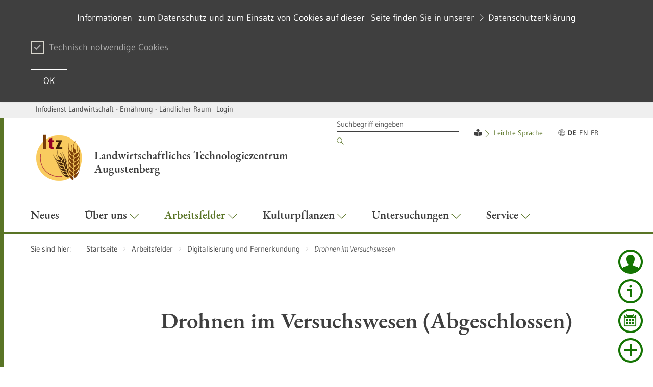

--- FILE ---
content_type: text/html;charset=UTF-8
request_url: https://ltz.landwirtschaft-bw.de/,Lde/Startseite/Arbeitsfelder/Drohnen+im+Versuchswesen
body_size: 23336
content:
<!DOCTYPE html>
<html class="no-js v-m-wm" lang="de">
	<head>
		<meta http-equiv="Content-Type" content="text/html; charset=utf-8">
		<meta name="viewport" content="width=device-width,initial-scale=1.0">
		<link rel="shortcut icon" href="https://ltz.landwirtschaft-bw.de/site/pbs-bw-mlr-root/resourceCached/278/prjbawue/images/favicon.ico" type="image/x-icon">
		<link rel="icon" href="https://ltz.landwirtschaft-bw.de/site/pbs-bw-mlr-root/resourceCached/278/prjbawue/images/favicon.ico" type="image/x-icon">		
		
		<meta http-equiv="x-ua-compatible" content="IE=edge">
		<title>Drohnen im Versuchswesen - Infodienst - LTZ Augustenberg</title>
		<meta name="title" content="Drohnen im Versuchswesen">
		<meta name="DC.title" content="Drohnen im Versuchswesen">
		<link rel="schema.DC" href="https://dublincore.org/documents/1998/09/dces/#title">
		<meta property="og:title" content="Drohnen im Versuchswesen">
		<meta name="twitter:title" content="Drohnen im Versuchswesen">
				
		<meta name="author" content="Infodienst - LTZ Augustenberg">
		<meta name="date" content="Sat Jan 31 09:02:40 CET 2026">
		<meta name="keywords" content="">
		<meta name="DC.subject" content="">
		<link rel="schema.DC" href="https://purl.org/metadata/dublin_core_elements#subject">
		<meta name="description" content="">
		<meta name="DC.description" content="">
		<link rel="schema.DC" href="https://purl.org/metadata/dublin_core_elements#description">
		<meta name="Content-Language" content="de">
		<meta name="DC.creator" content="Infodienst - LTZ Augustenberg">
		<link rel="schema.DC" href="https://purl.org/metadata/dublin_core_elements#creator">
		<meta name="DC.date" content="12/3/21, 12:57 PM">
		<link rel="schema.DC" href="https://purl.org/metadata/dublin_core_elements#date">
		<meta name="DC.identifier" content="cbi:///cms/9712786">
		<link rel="schema.DC" href="https://purl.org/metadata/dublin_core_elements#identifier">
		<meta name="DC.language" content="de">
		<link rel="schema.DC" href="https://purl.org/metadata/dublin_core_elements#language">
		<meta name="DC.type" content="html">
		<link rel="schema.DC" href="https://purl.org/metadata/dublin_core_elements#type">
		<meta name="DC.format" content="text">
		<link rel="schema.DC" href="https://purl.org/metadata/dublin_core_elements#format">
		<meta name="DC.date.X-MetadataLastModified" content="7/14/25, 3:50 PM">
		<link rel="schema.DC" href="https://purl.org/metadata/dublin_core_elements#date">
						
		<link rel="stylesheet" href="/site/pbs-bw-mlr-root/resourceCached/278/prjbawue/css/rebrush/glightbox.min.css">
		<link rel="stylesheet" href="/site/pbs-bw-mlr-root/resourceCached/278/prjbawue/css/rebrush/main.css" media="all">
		<link rel="stylesheet" href="/site/pbs-bw-mlr-root/resourceCached/278/prjbawue/css/rebrush/custom.min.css" media="all">
		<link rel="stylesheet" href="/site/pbs-bw-mlr-root/resourceCached/278/prjbawue/css/rebrush/bg-overwrite.min.css" media="all">
		<link rel="stylesheet" href="/site/pbs-bw-mlr-root/resourceTemplate/MLR.LTZ/Lde/-/9712786/278/resource.content-dynamic.css" media="all" />
		<link rel="stylesheet" href="/site/pbs-bw-mlr-root/resourceCached/278/prjbawue/css/rebrush/print.css" media="print">
		<link rel="stylesheet" href="/site/pbs-bw-mlr-root/resourceCached/278/prjbawue/css/rebrush/fontawesome.min.css">
				
        <script src="/site/pbs-bw-mlr-root/resourceCached/278/libs/jquery/js/jquery-3.7.1.min.js"></script>
        <script src="/site/pbs-bw-mlr-root/resourceCached/278/libs/jquery-rwdImageMaps/js/jquery.rwdImageMaps.min.js"></script>        <script src="/site/pbs-bw-mlr-root/resourceCached/278/navigation/navigation.js"></script>
        <link href="/site/pbs-bw-mlr-root/resourceCached/278/content/content.css" rel="stylesheet">
        <link rel="stylesheet" href="/site/pbs-bw-mlr-root/resourceTemplate/MLR.LTZ/Lde/-/9712786/278/resource.content-colors.css" media="screen">
        <script src="/site/pbs-bw-mlr-root/resourceCached/278/content/js/content.js"></script>

        <link href="/site/pbs-bw-mlr-root/resourceCached/278/libs/jquery-ui/css/smoothness/jquery-ui-1.13.2.min.css" rel="stylesheet">
        <script src="/site/pbs-bw-mlr-root/resourceCached/278/libs/jquery-ui/js/jquery-ui-1.13.2.min.js"></script>

        <link rel="stylesheet" href="/site/pbs-bw-mlr-root/resourceCached/278/libs/scrolltop/css/ap-scroll-top.css">
        <script src="/site/pbs-bw-mlr-root/resourceCached/278/libs/scrolltop/js/ap-scroll-top.min.js"></script>
        <script src="/site/pbs-bw-mlr-root/resourceCached/278/pluginLib/pluginLib.-62729622.js"></script>
        <link href="/site/pbs-bw-mlr-root/resourceCached/278/pluginLib/pluginLib.-620629212.css" rel="stylesheet" />
		<script>
			document.documentElement.className = document.documentElement.className.replace(/(\s|^)no-js(\s|$)/, '$1js$2');
			window.lazySizesConfig = {
				lazyClass: 'js-lazyload'
			};
			window.bawu = {
				ASSET_BASE_URL: '../../index.html',
				JS_BASE_URL: '../../javascripts.html',
				ICON_SPRITE_URL: '/site/pbs-bw-mlr-root/resourceCached/278/prjbawue/css/rebrush/icons/icons.svg',
				SITE_NAME: 'pbs-bw-mlr-root'
			};
		</script>
		<script src="/site/pbs-bw-mlr-root/resourceCached/278/prjbawue/js/rebrush/head-sync.js"></script>
		<script src="/site/pbs-bw-mlr-root/resourceCached/278/prjbawue/js/rebrush/head-async.js" async></script>
				
		
		
		<!-- Config-JS -->
		<script src="/site/pbs-bw-mlr-root/get/params_E-1797330728/2839852/showSliderTitle.js"></script>
		<!-- Config-CSS -->
		<link rel="stylesheet" href="/site/pbs-bw-mlr-root/get/params_E-416062816/9075099/anpassung-ltz.css" />
		<!-- Config-JS -->
		<script src="/site/pbs-bw-mlr-root/get/params_E-2080801621/2903308/footer-angepasst.js"></script>
		<!-- Config-CSS -->
		<link rel="stylesheet" href="/site/pbs-bw-mlr-root/get/params_E2068802533/2912402/footernavi-5spaten_ltz.css" />
		<!-- Config-CSS -->
		<link rel="stylesheet" href="/site/pbs-bw-mlr-root/get/params_E-987903712/4226561/Accordeon_LTZ.css" />
		<!-- Config-CSS -->
		<link rel="stylesheet" href="/site/pbs-bw-mlr-root/get/params_E365405985/4226562/download-compact_ltz.css" />
		<!-- Config-CSS -->
		<link rel="stylesheet" href="/site/pbs-bw-mlr-root/get/params_E358045912/4226564/imagesslider-transparente-textbox_LTZ.css" />
		<!-- Config-CSS -->
		<link rel="stylesheet" href="/site/pbs-bw-mlr-root/get/params_E168688390/4385456/akkordeon-schrift-weiss.css" />
		<!-- Config-CSS -->
		<link rel="stylesheet" href="/site/pbs-bw-mlr-root/get/params_E250517393/4425161/module_p_class_eng.css" />
	</head>

	<body class="no-cookie-warning nachgeordnet">
		<a class="skip-nav t-dark" href="#content">
	<span class="icon-link icon-link--large skip-link__text">
		<span class="icon-link__button icon-link__button--small">
			<svg class="icon icon--arrow-right icon-link__icon" viewBox="0 0 200 200" aria-hidden="true">
				<use xlink:href="#icon-arrow-right"></use>
			</svg>
		</span>
		<span class="icon-link__text">Zum Inhalt springen</span>
	</span>
</a>
		<div class="page" id="page">
			
<header class="header header--light header--ministry">
    <div class="header__service">
        <div class="header__service-inner">
            <div class="header__service-navigation">
                
                
<ul class="footer__navigation-list footer__navigation-list--inline">
													
		
		
		
						
							<li class="footer__navigation-item " id="type-customlink-0">
					<span class="footer__link footer__navigation-link">
						<a href="https://www.landwirtschaft-bw.de" target="_self">Infodienst Landwirtschaft - Ernährung - Ländlicher Raum</a>
					</span>
				</li>
					
						
																	
										
											<li class="footer__navigation-item ">
							<span class="footer__link footer__navigation-link">
								<a href="https://ltz.landwirtschaft-bw.de/pb/auth/index.html?method=layoutAuthentication&amp;secure=true&amp;url=/pb/,Lde/Startseite&amp;locale=de" title="Sie werden nach der Anmeldung auf die Startseite des Auftritts weitergeleitet" target="_self">Login</a>
							</span>
						</li>
														
						
													</ul>
				
								            </div>
        </div>
    </div>

    <div class="header__inner">
                    <div class="header__logo-wrap">
                <div class="header__logo">
                    <a class="logo logo--ministry" href="/,Lde/Startseite" accesskey="1">
                        <img class="logo__image" src="/site/pbs-bw-mlr-root/get/params_E38781130/1817130/logo_ltz_4c_transparent_110x110.PNG" alt="" title="">
                        <span class="logo__text"><span > Landwirtschaftliches Technologiezentrum<br />Augustenberg</span></span>                     </a>
                </div>
            </div>
        
        
        <nav class="header__wrapper" aria-labelledby="header-toggle">
            <a class="header__toggle" id="header-toggle" href="sitemap.html" aria-expanded="false" aria-controls="header-mobile-menu">
                <span class="header__toggle-icon"></span><span class="header__toggle-label">Menü</span>
            </a>

            <div class="header__menu" id="header-mobile-menu">
                <div class="header__menu-logo-wrapper"></div>

                <div class="header__meta">
                    <div class="header__meta-inner">
                        <div class="header__meta-inner">
                            <div class="header__meta-navigation">
                                <div class="header__navigation-item-wrap header__navigation-item-wrap--search">
                                    
        
                    <form class="header__search" method="POST" action="/site/pbs-bw-mlr-root/search/9712784/Lde/suche.html" role="search" data-paramsubmit>
        <input type="hidden" name="viewSecurityToken" value="3098dca56b1b3db36389296b13f17ea3a6674">
        <input name="quicksearch" type="hidden" value="true">
        <input name="mimetypes" value="text" type="hidden">
        <input name="mimetypes" value="documents" type="hidden">
        <label class="label u-hidden-visually" for="header-search-32a9">Suchbegriff</label>
        <input class="input header__search-input" id="header-search-32a9" name="query" placeholder="Suchbegriff eingeben" type="search">
        <button class="header__search-submit" type="submit">
            <svg class="icon icon--search header__search-submit-icon" viewBox="0 0 200 200" role="img" aria-labelledby="icon-32a9-title">
                <title id="icon-32a9-title">Suchen</title>
                <use xlink:href="#icon-search"></use>
            </svg>
        </button>
    </form>

<script>
	$(document).ready(function() {
                    $("#search").attr("onsubmit", "if (this.elements['query'].value != this.elements['query'].defaultValue) { return true; } else { return false; }");
            });
</script>                                </div>
                                
	<div class="header__navigation-item-wrap">
		<div class="header__navigation-item--language">
							<div class="header__navigation-item header__navigation-item--language-item"><i class="fas fa-book-reader"></i>
  <span class="header__navigation-item-text"><a title="zu Informationen in Leichter Sprache" class=" link link-inline" target="_self" href="/,Lde/Startseite/leichte-sprache">Leichte Sprache</a> </span>
</div>
					</div>
	</div>
	<div class="header__navigation-item-wrap">
		<ul class="header__lang-navigation">
			<li>
				<svg class="icon icon--globe header__navigation-globe-icon" viewBox="0 0 200 200" aria-hidden="true">
					<use xlink:href="#icon-globe"></use>
				</svg>
			</li>

							 												<li class="header__navigation-item--lang-active">
																	<a class="header__navigation-item header__navigation-item--lang header__navigation-item--lang-active" href="/,Lde/Startseite/Arbeitsfelder/Drohnen+im+Versuchswesen" hreflang="de">
						<span class="header__navigation-item-text">
							<span class="u-hidden-visually">Diese Webseite in DE</span>
							<span aria-hidden="true">DE</span>
						</span>
					</a>
				</li>
											 								<li class="">
																	<a class="header__navigation-item header__navigation-item--lang " href="/,Len/Arbeitsfelder/Drohnen+im+Versuchswesen" hreflang="en">
						<span class="header__navigation-item-text">
							<span class="u-hidden-visually">Diese Webseite in EN</span>
							<span aria-hidden="true">EN</span>
						</span>
					</a>
				</li>
															 				<li class="">
																	<a class="header__navigation-item header__navigation-item--lang " href="/,Lfr/Arbeitsfelder/Drohnen+im+Versuchswesen" hreflang="fr">
						<span class="header__navigation-item-text">
							<span class="u-hidden-visually">Diese Webseite in FR</span>
							<span aria-hidden="true">FR</span>
						</span>
					</a>
				</li>
			
		</ul>
	</div>
                            </div>
                                                                                                                                    


                                                                                                                        </div>
                    </div>
                </div>

                <ul class="header__navigation header__navigation--main">
                    

                    
                    



                
    
    <li id="navigation-1921701" class="header__navigation-item-wrap header__navigation-item-wrap--main ">
        <a class="header__navigation-item header__navigation-item--main " href="/,Lde/Startseite/Neues" id="navigation--471215795" aria-controls="menu--471215795" aria-expanded="false" aria-haspopup="true" target="_self">
            <span class="header__navigation-item-text">Neues
                            </span>
                    </a>

        <div class="header__navigation-menu" role="group" id="menu--471215795" aria-hidden="true" aria-labelledby="navigation--471215795">
                    </div>
    </li>

                
    
    <li id="navigation-1837794" class="header__navigation-item-wrap header__navigation-item-wrap--main ">
        <a class="header__navigation-item header__navigation-item--main " href="/,Lde/Startseite/Ueber+uns" id="navigation-1307411791" aria-controls="menu-1307411791" aria-expanded="false" aria-haspopup="true" target="_self">
            <span class="header__navigation-item-text">&Uuml;ber uns
                            </span>
                            <svg class="icon icon--arrow-down header__navigation-dropdown-icon" viewBox="0 0 200 200" aria-hidden="true">
                    <use xlink:href="#icon-arrow-down"></use>
                </svg>
                    </a>

        <div class="header__navigation-menu" role="group" id="menu-1307411791" aria-hidden="true" aria-labelledby="navigation-1307411791">
                            <div class="header__navigation-menu-inner">
                    <div class="header__navigation-cols-wrap">
                                                
                                                                                        <div class="header__navigation-col">
                                                            
                            <div class="header__navigation-level1-wrap">
                                <ul class="header__navigation header__navigation--level1">
                                    <li class="header__navigation-item-wrap">
                                        <a class="header__navigation-item header__navigation-item--level1" href="/,Lde/Startseite/Ueber+uns/Ziele+und+Kernaufgaben" target="_self">
                                            <span class="header__navigation-item-text">Ziele und Kernaufgaben
                                                                                            </span>

                                                                                    </a>

                                                                            </li>
                                </ul>
                            </div>

                                                                                
                                                        
                            <div class="header__navigation-level1-wrap">
                                <ul class="header__navigation header__navigation--level1">
                                    <li class="header__navigation-item-wrap">
                                        <a class="header__navigation-item header__navigation-item--level1" href="/,Lde/Startseite/Ueber+uns/Organisation" target="_self">
                                            <span class="header__navigation-item-text">Organisation
                                                                                            </span>

                                                                                            <span class="toggle-child-navi">
                                                    <svg class="icon icon--arrow-down accordion__toggle-icon" viewBox="0 0 200 200" aria-hidden="true">
                                                        <use xlink:href="#icon-arrow-down"></use>
                                                    </svg>
                                                </span>
                                                                                    </a>

                                                                                    <ul class="header__navigation header__navigation--level2">
                                                                                                    <li class="header__navigation-item-wrap">
                                                        <a class="header__navigation-item header__navigation-item--level2" href="/,Lde/Startseite/Ueber+uns/Abteilungen" target="_self">
                                                            <span class="header__navigation-item-text">Abteilungen
                                                                                                                            </span>
                                                        </a>
                                                    </li>
                                                                                                                                                        <li class="header__navigation-item-wrap">
                                                        <a class="header__navigation-item header__navigation-item--level2" href="/,Lde/Startseite/Ueber+uns/Standorte+und+Anfahrtbeschreibungen" target="_self">
                                                            <span class="header__navigation-item-text">Standorte und Anfahrtbeschreibungen
                                                                                                                            </span>
                                                        </a>
                                                    </li>
                                                                                                                                                        <li class="header__navigation-item-wrap">
                                                        <a class="header__navigation-item header__navigation-item--level2" href="/,Lde/Startseite/Ueber+uns/Ansprechpersonen" target="_self">
                                                            <span class="header__navigation-item-text">Ansprechpersonen und Kontakte
                                                                                                                            </span>
                                                        </a>
                                                    </li>
                                                                                                                                                        <li class="header__navigation-item-wrap">
                                                        <a class="header__navigation-item header__navigation-item--level2" href="/,Lde/Startseite/Ueber+uns/Geschaeftszeiten" target="_self">
                                                            <span class="header__navigation-item-text">Gesch&auml;ftszeiten
                                                                                                                            </span>
                                                        </a>
                                                    </li>
                                                                                                                                                        <li class="header__navigation-item-wrap">
                                                        <a class="header__navigation-item header__navigation-item--level2" href="/,Lde/Startseite/Ueber+uns/Ausbildung" target="_self">
                                                            <span class="header__navigation-item-text">Ausbildung
                                                                                                                            </span>
                                                        </a>
                                                    </li>
                                                                                                                                                        <li class="header__navigation-item-wrap">
                                                        <a class="header__navigation-item header__navigation-item--level2" href="/,Lde/Startseite/Ueber+uns/Geschichte" target="_self">
                                                            <span class="header__navigation-item-text">Geschichte
                                                                                                                            </span>
                                                        </a>
                                                    </li>
                                                                                                                                                </ul>
                                                                            </li>
                                </ul>
                            </div>

                                                                                        </div>
                                                    
                                                                                        <div class="header__navigation-col">
                                                            
                            <div class="header__navigation-level1-wrap">
                                <ul class="header__navigation header__navigation--level1">
                                    <li class="header__navigation-item-wrap">
                                        <a class="header__navigation-item header__navigation-item--level1" href="/,Lde/Startseite/Ueber+uns/Obsthof" target="_self">
                                            <span class="header__navigation-item-text">Obsthof
                                                                                            </span>

                                                                                            <span class="toggle-child-navi">
                                                    <svg class="icon icon--arrow-down accordion__toggle-icon" viewBox="0 0 200 200" aria-hidden="true">
                                                        <use xlink:href="#icon-arrow-down"></use>
                                                    </svg>
                                                </span>
                                                                                    </a>

                                                                                    <ul class="header__navigation header__navigation--level2">
                                                                                                    <li class="header__navigation-item-wrap">
                                                        <a class="header__navigation-item header__navigation-item--level2" href="/,Lde/Startseite/Ueber+uns/Oeffnungszeiten" target="_self">
                                                            <span class="header__navigation-item-text">&Ouml;ffnungszeiten
                                                                                                                            </span>
                                                        </a>
                                                    </li>
                                                                                                                                                        <li class="header__navigation-item-wrap">
                                                        <a class="header__navigation-item header__navigation-item--level2" href="/,Lde/Startseite/Ueber+uns/Sortiment" target="_self">
                                                            <span class="header__navigation-item-text">Sortiment
                                                                                                                            </span>
                                                        </a>
                                                    </li>
                                                                                                                                                        <li class="header__navigation-item-wrap">
                                                        <a class="header__navigation-item header__navigation-item--level2" href="/,Lde/Startseite/Ueber+uns/Betrieb" target="_self">
                                                            <span class="header__navigation-item-text">Betrieb
                                                                                                                            </span>
                                                        </a>
                                                    </li>
                                                                                                                                                        <li class="header__navigation-item-wrap">
                                                        <a class="header__navigation-item header__navigation-item--level2" href="/,Lde/Startseite/Ueber+uns/Geschichte_Obsthof" target="_self">
                                                            <span class="header__navigation-item-text">Geschichte
                                                                                                                            </span>
                                                        </a>
                                                    </li>
                                                                                                                                                </ul>
                                                                            </li>
                                </ul>
                            </div>

                                                                                
                                                        
                            <div class="header__navigation-level1-wrap">
                                <ul class="header__navigation header__navigation--level1">
                                    <li class="header__navigation-item-wrap">
                                        <a class="header__navigation-item header__navigation-item--level1" href="/,Lde/Startseite/Ueber+uns/Forschungsprojekte" target="_self">
                                            <span class="header__navigation-item-text">Forschungsprojekte
                                                                                            </span>

                                                                                            <span class="toggle-child-navi">
                                                    <svg class="icon icon--arrow-down accordion__toggle-icon" viewBox="0 0 200 200" aria-hidden="true">
                                                        <use xlink:href="#icon-arrow-down"></use>
                                                    </svg>
                                                </span>
                                                                                    </a>

                                                                                    <ul class="header__navigation header__navigation--level2">
                                                                                                    <li class="header__navigation-item-wrap">
                                                        <a class="header__navigation-item header__navigation-item--level2" href="/,Lde/Startseite/Ueber+uns/Drittmittelprojekte" target="_self">
                                                            <span class="header__navigation-item-text">Drittmittelprojekte
                                                                                                                            </span>
                                                        </a>
                                                    </li>
                                                                                                                                                        <li class="header__navigation-item-wrap">
                                                        <a class="header__navigation-item header__navigation-item--level2" href="/,Lde/Startseite/Ueber+uns/MLR_Projekte" target="_self">
                                                            <span class="header__navigation-item-text">MLR-Projekte
                                                                                                                            </span>
                                                        </a>
                                                    </li>
                                                                                                                                                        <li class="header__navigation-item-wrap">
                                                        <a class="header__navigation-item header__navigation-item--level2" href="/,Lde/Startseite/Ueber+uns/LTZ_Projekte" target="_self">
                                                            <span class="header__navigation-item-text">LTZ-Projekte
                                                                                                                            </span>
                                                        </a>
                                                    </li>
                                                                                                                                                </ul>
                                                                            </li>
                                </ul>
                            </div>

                                                                                        </div>
                                                    
                                                                                        <div class="header__navigation-col">
                                                            
                            <div class="header__navigation-level1-wrap">
                                <ul class="header__navigation header__navigation--level1">
                                    <li class="header__navigation-item-wrap">
                                        <a class="header__navigation-item header__navigation-item--level1" href="/,Lde/Startseite/Ueber+uns/Grenzueberschreitende+Zusammenarbeit" target="_self">
                                            <span class="header__navigation-item-text">Grenz&uuml;berschreitende Zusammenarbeit
                                                                                            </span>

                                                                                            <span class="toggle-child-navi">
                                                    <svg class="icon icon--arrow-down accordion__toggle-icon" viewBox="0 0 200 200" aria-hidden="true">
                                                        <use xlink:href="#icon-arrow-down"></use>
                                                    </svg>
                                                </span>
                                                                                    </a>

                                                                                    <ul class="header__navigation header__navigation--level2">
                                                                                                    <li class="header__navigation-item-wrap">
                                                        <a class="header__navigation-item header__navigation-item--level2" href="/,Lde/Startseite/Ueber+uns/ITADA" target="_self">
                                                            <span class="header__navigation-item-text">ITADA
                                                                                                                            </span>
                                                        </a>
                                                    </li>
                                                                                                                                                        <li class="header__navigation-item-wrap">
                                                        <a class="header__navigation-item header__navigation-item--level2" href="/,Lde/Startseite/Ueber+uns/LOGAR" target="_self">
                                                            <span class="header__navigation-item-text">LOGAR
                                                                                                                            </span>
                                                        </a>
                                                    </li>
                                                                                                                                                        <li class="header__navigation-item-wrap">
                                                        <a class="header__navigation-item header__navigation-item--level2" href="/,Lde/Startseite/Ueber+uns/KLIMACrops" target="_self">
                                                            <span class="header__navigation-item-text">KLIMACrops
                                                                                                                            </span>
                                                        </a>
                                                    </li>
                                                                                                                                                        <li class="header__navigation-item-wrap">
                                                        <a class="header__navigation-item header__navigation-item--level2" href="/,Lde/Startseite/Ueber+uns/invaprotect" target="_self">
                                                            <span class="header__navigation-item-text">InvaProtect - invasive Schaderreger
                                                                                                                            </span>
                                                        </a>
                                                    </li>
                                                                                                                                                </ul>
                                                                            </li>
                                </ul>
                            </div>

                                                                                
                                                        
                            <div class="header__navigation-level1-wrap">
                                <ul class="header__navigation header__navigation--level1">
                                    <li class="header__navigation-item-wrap">
                                        <a class="header__navigation-item header__navigation-item--level1" href="/,Lde/Startseite/Ueber+uns/Akkreditierung" target="_self">
                                            <span class="header__navigation-item-text">Qualit&auml;tssicherung
                                                                                            </span>

                                                                                    </a>

                                                                            </li>
                                </ul>
                            </div>

                                                                                
                                                        
                            <div class="header__navigation-level1-wrap">
                                <ul class="header__navigation header__navigation--level1">
                                    <li class="header__navigation-item-wrap">
                                        <a class="header__navigation-item header__navigation-item--level1" href="/,Lde/Startseite/Ueber+uns/Stellenangebote" target="_self">
                                            <span class="header__navigation-item-text">Stellenangebote
                                                                                            </span>

                                                                                    </a>

                                                                            </li>
                                </ul>
                            </div>

                                                                                        </div>
                                                    
                        
                    </div>
                </div>
                    </div>
    </li>

                        
    
    <li id="navigation-1933290" class="header__navigation-item-wrap header__navigation-item-wrap--main header__navigation-item-wrap--active">
        <a class="header__navigation-item header__navigation-item--main header__navigation-item--active" href="/,Lde/Startseite/Arbeitsfelder" id="navigation-1554200200" aria-controls="menu-1554200200" aria-expanded="false" aria-haspopup="true" target="_self">
            <span class="header__navigation-item-text">Arbeitsfelder
                            </span>
                            <svg class="icon icon--arrow-down header__navigation-dropdown-icon" viewBox="0 0 200 200" aria-hidden="true">
                    <use xlink:href="#icon-arrow-down"></use>
                </svg>
                    </a>

        <div class="header__navigation-menu" role="group" id="menu-1554200200" aria-hidden="true" aria-labelledby="navigation-1554200200">
                            <div class="header__navigation-menu-inner">
                    <div class="header__navigation-cols-wrap">
                                                
                                                                                        <div class="header__navigation-col">
                                                            
                            <div class="header__navigation-level1-wrap">
                                <ul class="header__navigation header__navigation--level1">
                                    <li class="header__navigation-item-wrap">
                                        <a class="header__navigation-item header__navigation-item--level1" href="/,Lde/Startseite/Arbeitsfelder/Pflanzenbau" target="_self">
                                            <span class="header__navigation-item-text">Pflanzenbau
                                                                                            </span>

                                                                                            <span class="toggle-child-navi">
                                                    <svg class="icon icon--arrow-down accordion__toggle-icon" viewBox="0 0 200 200" aria-hidden="true">
                                                        <use xlink:href="#icon-arrow-down"></use>
                                                    </svg>
                                                </span>
                                                                                    </a>

                                                                                    <ul class="header__navigation header__navigation--level2">
                                                                                                    <li class="header__navigation-item-wrap">
                                                        <a class="header__navigation-item header__navigation-item--level2" href="/,Lde/Startseite/Arbeitsfelder/Sorteninformation" target="_self">
                                                            <span class="header__navigation-item-text">Sorten
                                                                                                                            </span>
                                                        </a>
                                                    </li>
                                                                                                                                                        <li class="header__navigation-item-wrap">
                                                        <a class="header__navigation-item header__navigation-item--level2" href="/,Lde/Startseite/Arbeitsfelder/Bodenbearbeitung" target="_self">
                                                            <span class="header__navigation-item-text">Bodenbearbeitung
                                                                                                                            </span>
                                                        </a>
                                                    </li>
                                                                                                                                                        <li class="header__navigation-item-wrap">
                                                        <a class="header__navigation-item header__navigation-item--level2" href="/,Lde/Startseite/Arbeitsfelder/Duengung" target="_self">
                                                            <span class="header__navigation-item-text">D&uuml;ngung
                                                                                                                            </span>
                                                        </a>
                                                    </li>
                                                                                                                                                        <li class="header__navigation-item-wrap">
                                                        <a class="header__navigation-item header__navigation-item--level2" href="/,Lde/Startseite/Arbeitsfelder/DuengungsNetzwerk+BW" target="_self">
                                                            <span class="header__navigation-item-text">D&uuml;ngungsNetzwerk BW
                                                                                                                            </span>
                                                        </a>
                                                    </li>
                                                                                                                                                        <li class="header__navigation-item-wrap">
                                                        <a class="header__navigation-item header__navigation-item--level2" href="/,Lde/Startseite/Arbeitsfelder/Nitratinformationsdienst" target="_self">
                                                            <span class="header__navigation-item-text">Nitratinformationsdienst
                                                                                                                            </span>
                                                        </a>
                                                    </li>
                                                                                                                                                        <li class="header__navigation-item-wrap">
                                                        <a class="header__navigation-item header__navigation-item--level2" href="/,Lde/Startseite/Arbeitsfelder/Fruchtfolge+_+Zwischenfruechte" target="_self">
                                                            <span class="header__navigation-item-text">Fruchtfolge und Zwischenfr&uuml;chte
                                                                                                                            </span>
                                                        </a>
                                                    </li>
                                                                                                                                                        <li class="header__navigation-item-wrap">
                                                        <a class="header__navigation-item header__navigation-item--level2" href="/,Lde/Startseite/Arbeitsfelder/Bewaesserung" target="_self">
                                                            <span class="header__navigation-item-text">Bew&auml;sserung
                                                                                                                            </span>
                                                        </a>
                                                    </li>
                                                                                                                                                        <li class="header__navigation-item-wrap">
                                                        <a class="header__navigation-item header__navigation-item--level2" href="/,Lde/Startseite/Arbeitsfelder/Allgemeine+Produktionstechnik" target="_self">
                                                            <span class="header__navigation-item-text">Allgemeine Produktionstechnik
                                                                                                                            </span>
                                                        </a>
                                                    </li>
                                                                                                                                                        <li class="header__navigation-item-wrap">
                                                        <a class="header__navigation-item header__navigation-item--level2" href="/,Lde/Startseite/Arbeitsfelder/MuD-Projekt+Integrierter+Pflanzenbau" target="_self">
                                                            <span class="header__navigation-item-text">MuD-Projekt Integrierter Pflanzenbau
                                                                                                                            </span>
                                                        </a>
                                                    </li>
                                                                                                                                                </ul>
                                                                            </li>
                                </ul>
                            </div>

                                                                                
                                                        
                            <div class="header__navigation-level1-wrap">
                                <ul class="header__navigation header__navigation--level1">
                                    <li class="header__navigation-item-wrap">
                                        <a class="header__navigation-item header__navigation-item--level1" href="/,Lde/Startseite/Arbeitsfelder/Oekologischer+Landbau" target="_self">
                                            <span class="header__navigation-item-text">&Ouml;kologischer Landbau
                                                                                            </span>

                                                                                            <span class="toggle-child-navi">
                                                    <svg class="icon icon--arrow-down accordion__toggle-icon" viewBox="0 0 200 200" aria-hidden="true">
                                                        <use xlink:href="#icon-arrow-down"></use>
                                                    </svg>
                                                </span>
                                                                                    </a>

                                                                                    <ul class="header__navigation header__navigation--level2">
                                                                                                    <li class="header__navigation-item-wrap">
                                                        <a class="header__navigation-item header__navigation-item--level2" href="/,Lde/Startseite/Arbeitsfelder/Allgemeine+Informationen" target="_self">
                                                            <span class="header__navigation-item-text">Allgemeine Informationen
                                                                                                                            </span>
                                                        </a>
                                                    </li>
                                                                                                                                                        <li class="header__navigation-item-wrap">
                                                        <a class="header__navigation-item header__navigation-item--level2" href="/,Lde/Startseite/Arbeitsfelder/Oeko-Sorten" target="_self">
                                                            <span class="header__navigation-item-text">&Ouml;ko-Sorten
                                                                                                                            </span>
                                                        </a>
                                                    </li>
                                                                                                                                                        <li class="header__navigation-item-wrap">
                                                        <a class="header__navigation-item header__navigation-item--level2" href="/,Lde/Startseite/Arbeitsfelder/Kulturen+im+Oekolandbau" target="_self">
                                                            <span class="header__navigation-item-text">Kulturen im &Ouml;kolandbau
                                                                                                                            </span>
                                                        </a>
                                                    </li>
                                                                                                                                                        <li class="header__navigation-item-wrap">
                                                        <a class="header__navigation-item header__navigation-item--level2" href="/,Lde/Startseite/Arbeitsfelder/Neu_Produktionstechnische+Versuche" target="_self">
                                                            <span class="header__navigation-item-text">Produktionstechnik im &Ouml;kolandbau
                                                                                                                            </span>
                                                        </a>
                                                    </li>
                                                                                                                                                        <li class="header__navigation-item-wrap">
                                                        <a class="header__navigation-item header__navigation-item--level2" href="/,Lde/Startseite/Arbeitsfelder/Oekologischer+Pflanzenschutz" target="_self">
                                                            <span class="header__navigation-item-text">&Ouml;kologischer Pflanzenschutz
                                                                                                                            </span>
                                                        </a>
                                                    </li>
                                                                                                                                                        <li class="header__navigation-item-wrap">
                                                        <a class="header__navigation-item header__navigation-item--level2" href="/,Lde/Startseite/Arbeitsfelder/Naehrstoffversorgung" target="_self">
                                                            <span class="header__navigation-item-text">N&auml;hrstoffversorgung
                                                                                                                            </span>
                                                        </a>
                                                    </li>
                                                                                                                                                        <li class="header__navigation-item-wrap">
                                                        <a class="header__navigation-item header__navigation-item--level2" href="/,Lde/Startseite/Arbeitsfelder/Projekte" target="_self">
                                                            <span class="header__navigation-item-text">Projekte
                                                                                                                            </span>
                                                        </a>
                                                    </li>
                                                                                                                                                        <li class="header__navigation-item-wrap">
                                                        <a class="header__navigation-item header__navigation-item--level2" href="/,Lde/Startseite/Arbeitsfelder/KoeLBW" target="_self">
                                                            <span class="header__navigation-item-text">K&Ouml;LBW
                                                                                                                            </span>
                                                        </a>
                                                    </li>
                                                                                                                                                        <li class="header__navigation-item-wrap">
                                                        <a class="header__navigation-item header__navigation-item--level2" href="/,Lde/Startseite/Arbeitsfelder/OekoNetzBW" target="_self">
                                                            <span class="header__navigation-item-text">&Ouml;koNetzBW
                                                                                                                            </span>
                                                        </a>
                                                    </li>
                                                                                                                                                </ul>
                                                                            </li>
                                </ul>
                            </div>

                                                                                        </div>
                                                    
                                                                                        <div class="header__navigation-col">
                                                            
                            <div class="header__navigation-level1-wrap">
                                <ul class="header__navigation header__navigation--level1">
                                    <li class="header__navigation-item-wrap">
                                        <a class="header__navigation-item header__navigation-item--level1" href="/,Lde/Startseite/Arbeitsfelder/Praxisnetzwerke" target="_self">
                                            <span class="header__navigation-item-text">Praxisnetzwerke
                                                                                            </span>

                                                                                    </a>

                                                                            </li>
                                </ul>
                            </div>

                                                                                
                                                        
                            <div class="header__navigation-level1-wrap">
                                <ul class="header__navigation header__navigation--level1">
                                    <li class="header__navigation-item-wrap">
                                        <a class="header__navigation-item header__navigation-item--level1" href="/,Lde/Startseite/Arbeitsfelder/Eiweisspflanzen" target="_self">
                                            <span class="header__navigation-item-text">Eiwei&szlig;pflanzen
                                                                                            </span>

                                                                                            <span class="toggle-child-navi">
                                                    <svg class="icon icon--arrow-down accordion__toggle-icon" viewBox="0 0 200 200" aria-hidden="true">
                                                        <use xlink:href="#icon-arrow-down"></use>
                                                    </svg>
                                                </span>
                                                                                    </a>

                                                                                    <ul class="header__navigation header__navigation--level2">
                                                                                                    <li class="header__navigation-item-wrap">
                                                        <a class="header__navigation-item header__navigation-item--level2" href="/,Lde/1816954_1933290_1910360_2110562_1920073" target="_self">
                                                            <span class="header__navigation-item-text">K&ouml;rnerleguminosen
                                                                                                                            </span>
                                                        </a>
                                                    </li>
                                                                                                                                                        <li class="header__navigation-item-wrap">
                                                        <a class="header__navigation-item header__navigation-item--level2" href="/,Lde/Startseite/Arbeitsfelder/Eiweissinitiative+_Koernerleguminosen_" target="_self">
                                                            <span class="header__navigation-item-text">Eiwei&szlig;initiative (K&ouml;rnerleguminosen)
                                                                                                                            </span>
                                                        </a>
                                                    </li>
                                                                                                                                                        <li class="header__navigation-item-wrap">
                                                        <a class="header__navigation-item header__navigation-item--level2" href="/,Lde/Startseite/Arbeitsfelder/LeguNet+_Leguminosen+Netzwerk_" target="_self">
                                                            <span class="header__navigation-item-text">LeguNet (Leguminosen Netzwerk)
                                                                                                                            </span>
                                                        </a>
                                                    </li>
                                                                                                                                                </ul>
                                                                            </li>
                                </ul>
                            </div>

                                                                                
                                                        
                            <div class="header__navigation-level1-wrap">
                                <ul class="header__navigation header__navigation--level1">
                                    <li class="header__navigation-item-wrap">
                                        <a class="header__navigation-item header__navigation-item--level1" href="/,Lde/Startseite/Arbeitsfelder/Biooekonomie+und+nachwachsende+Rohstoffe" target="_self">
                                            <span class="header__navigation-item-text">Bio&ouml;konomie und nachwachsende Rohstoffe
                                                                                            </span>

                                                                                            <span class="toggle-child-navi">
                                                    <svg class="icon icon--arrow-down accordion__toggle-icon" viewBox="0 0 200 200" aria-hidden="true">
                                                        <use xlink:href="#icon-arrow-down"></use>
                                                    </svg>
                                                </span>
                                                                                    </a>

                                                                                    <ul class="header__navigation header__navigation--level2">
                                                                                                    <li class="header__navigation-item-wrap">
                                                        <a class="header__navigation-item header__navigation-item--level2" href="/,Lde/Startseite/Arbeitsfelder/Fruchtfolge_Zweikulturnutzung" target="_self">
                                                            <span class="header__navigation-item-text">Arbeitsschwerpunkte
                                                                                                                            </span>
                                                        </a>
                                                    </li>
                                                                                                                                                        <li class="header__navigation-item-wrap">
                                                        <a class="header__navigation-item header__navigation-item--level2" href="/,Lde/Startseite/Arbeitsfelder/Kulturarten" target="_self">
                                                            <span class="header__navigation-item-text">Kulturarten
                                                                                                                            </span>
                                                        </a>
                                                    </li>
                                                                                                                                                        <li class="header__navigation-item-wrap">
                                                        <a class="header__navigation-item header__navigation-item--level2" href="/,Lde/Startseite/Arbeitsfelder/Versuchergebnisse" target="_self">
                                                            <span class="header__navigation-item-text">Versuchergebnisse
                                                                                                                            </span>
                                                        </a>
                                                    </li>
                                                                                                                                                </ul>
                                                                            </li>
                                </ul>
                            </div>

                                                                                
                                                        
                            <div class="header__navigation-level1-wrap">
                                <ul class="header__navigation header__navigation--level1">
                                    <li class="header__navigation-item-wrap">
                                        <a class="header__navigation-item header__navigation-item--level1" href="/,Lde/Startseite/Arbeitsfelder/Bienen+in+der+Agrarlandschaft" target="_self">
                                            <span class="header__navigation-item-text">Bienen in der Agrarlandschaft
                                                                                            </span>

                                                                                            <span class="toggle-child-navi">
                                                    <svg class="icon icon--arrow-down accordion__toggle-icon" viewBox="0 0 200 200" aria-hidden="true">
                                                        <use xlink:href="#icon-arrow-down"></use>
                                                    </svg>
                                                </span>
                                                                                    </a>

                                                                                    <ul class="header__navigation header__navigation--level2">
                                                                                                    <li class="header__navigation-item-wrap">
                                                        <a class="header__navigation-item header__navigation-item--level2" href="/,Lde/Startseite/Arbeitsfelder/Bienenschutz" target="_self">
                                                            <span class="header__navigation-item-text">Bienenschutz
                                                                                                                            </span>
                                                        </a>
                                                    </li>
                                                                                                                                                        <li class="header__navigation-item-wrap">
                                                        <a class="header__navigation-item header__navigation-item--level2" href="/,Lde/Startseite/Arbeitsfelder/Bienenvergiftung+_+Was+tun_" target="_self">
                                                            <span class="header__navigation-item-text">Bienenvergiftung - Was tun?
                                                                                                                            </span>
                                                        </a>
                                                    </li>
                                                                                                                                                        <li class="header__navigation-item-wrap">
                                                        <a class="header__navigation-item header__navigation-item--level2" href="/,Lde/Startseite/Arbeitsfelder/Bienenschaeden" target="_self">
                                                            <span class="header__navigation-item-text">Bienensch&auml;den
                                                                                                                            </span>
                                                        </a>
                                                    </li>
                                                                                                                                                        <li class="header__navigation-item-wrap">
                                                        <a class="header__navigation-item header__navigation-item--level2" href="/,Lde/Startseite/Arbeitsfelder/Nahrungsangebot+fuer+Bienen+_+Co_" target="_self">
                                                            <span class="header__navigation-item-text">Nahrungsangebot f&uuml;r Bienen &amp; Co.
                                                                                                                            </span>
                                                        </a>
                                                    </li>
                                                                                                                                                </ul>
                                                                            </li>
                                </ul>
                            </div>

                                                                                        </div>
                                                    
                                                                                        <div class="header__navigation-col">
                                                            
                            <div class="header__navigation-level1-wrap">
                                <ul class="header__navigation header__navigation--level1">
                                    <li class="header__navigation-item-wrap">
                                        <a class="header__navigation-item header__navigation-item--level1" href="/,Lde/Startseite/Arbeitsfelder/Digitalisierung+und+Fernerkundung" target="_self">
                                            <span class="header__navigation-item-text">Digitalisierung und Fernerkundung
                                                                                            </span>

                                                                                            <span class="toggle-child-navi">
                                                    <svg class="icon icon--arrow-down accordion__toggle-icon" viewBox="0 0 200 200" aria-hidden="true">
                                                        <use xlink:href="#icon-arrow-down"></use>
                                                    </svg>
                                                </span>
                                                                                    </a>

                                                                                    <ul class="header__navigation header__navigation--level2">
                                                                                                    <li class="header__navigation-item-wrap">
                                                        <a class="header__navigation-item header__navigation-item--level2" href="/,Lde/Startseite/Arbeitsfelder/TechKnowNet" target="_self">
                                                            <span class="header__navigation-item-text">TechKnowNet
                                                                                                                            </span>
                                                        </a>
                                                    </li>
                                                                                                                                                        <li class="header__navigation-item-wrap">
                                                        <a class="header__navigation-item header__navigation-item--level2" href="/,Lde/Startseite/Arbeitsfelder/ADVENT" target="_self">
                                                            <span class="header__navigation-item-text">ADVENT
                                                                                                                            </span>
                                                        </a>
                                                    </li>
                                                                                                                                                        <li class="header__navigation-item-wrap">
                                                        <a class="header__navigation-item header__navigation-item--level2" href="/,Lde/Startseite/Arbeitsfelder/Open+Forecast" target="_self">
                                                            <span class="header__navigation-item-text">Open Forecast
                                                                                                                            </span>
                                                        </a>
                                                    </li>
                                                                                                                                                        <li class="header__navigation-item-wrap">
                                                        <a class="header__navigation-item header__navigation-item--level2" href="/,Lde/9664409" target="_self">
                                                            <span class="header__navigation-item-text">BoniKI
                                                                                                                            </span>
                                                        </a>
                                                    </li>
                                                                                                                                                        <li class="header__navigation-item-wrap">
                                                        <a class="header__navigation-item header__navigation-item--level2" href="/,Lde/Startseite/Arbeitsfelder/DiWenkLa" target="_self">
                                                            <span class="header__navigation-item-text">DiWenkLa
                                                                                                                            </span>
                                                        </a>
                                                    </li>
                                                                                                                                                        <li class="header__navigation-item-wrap">
                                                        <a class="header__navigation-item header__navigation-item--level2" href="/,Lde/Startseite/Arbeitsfelder/Drohnen+im+Versuchswesen" target="_self">
                                                            <span class="header__navigation-item-text">Drohnen im Versuchswesen
                                                                                                                            </span>
                                                        </a>
                                                    </li>
                                                                                                                                                </ul>
                                                                            </li>
                                </ul>
                            </div>

                                                                                
                                                        
                            <div class="header__navigation-level1-wrap">
                                <ul class="header__navigation header__navigation--level1">
                                    <li class="header__navigation-item-wrap">
                                        <a class="header__navigation-item header__navigation-item--level1" href="/,Lde/Startseite/Arbeitsfelder/Saatgutanerkennung" target="_self">
                                            <span class="header__navigation-item-text">Saatgutanerkennung
                                                                                            </span>

                                                                                    </a>

                                                                            </li>
                                </ul>
                            </div>

                                                                                
                                                        
                            <div class="header__navigation-level1-wrap">
                                <ul class="header__navigation header__navigation--level1">
                                    <li class="header__navigation-item-wrap">
                                        <a class="header__navigation-item header__navigation-item--level1" href="/,Lde/Startseite/Arbeitsfelder/Versuchswesen" target="_self">
                                            <span class="header__navigation-item-text">Versuchswesen
                                                                                            </span>

                                                                                            <span class="toggle-child-navi">
                                                    <svg class="icon icon--arrow-down accordion__toggle-icon" viewBox="0 0 200 200" aria-hidden="true">
                                                        <use xlink:href="#icon-arrow-down"></use>
                                                    </svg>
                                                </span>
                                                                                    </a>

                                                                                    <ul class="header__navigation header__navigation--level2">
                                                                                                    <li class="header__navigation-item-wrap">
                                                        <a class="header__navigation-item header__navigation-item--level2" href="/,Lde/Startseite/Arbeitsfelder/Ackerbau-Versuchswesen" target="_self">
                                                            <span class="header__navigation-item-text">Ackerbau
                                                                                                                            </span>
                                                        </a>
                                                    </li>
                                                                                                                                                        <li class="header__navigation-item-wrap">
                                                        <a class="header__navigation-item header__navigation-item--level2" href="/,Lde/Startseite/Arbeitsfelder/Obstbau-Versuchswesen" target="_self">
                                                            <span class="header__navigation-item-text">Obstbau
                                                                                                                            </span>
                                                        </a>
                                                    </li>
                                                                                                                                                </ul>
                                                                            </li>
                                </ul>
                            </div>

                                                                                
                                                        
                            <div class="header__navigation-level1-wrap">
                                <ul class="header__navigation header__navigation--level1">
                                    <li class="header__navigation-item-wrap">
                                        <a class="header__navigation-item header__navigation-item--level1" href="/,Lde/Startseite/Arbeitsfelder/Landwirtschaft+und+Umwelt" target="_self">
                                            <span class="header__navigation-item-text">Landwirtschaft und Umwelt
                                                                                            </span>

                                                                                            <span class="toggle-child-navi">
                                                    <svg class="icon icon--arrow-down accordion__toggle-icon" viewBox="0 0 200 200" aria-hidden="true">
                                                        <use xlink:href="#icon-arrow-down"></use>
                                                    </svg>
                                                </span>
                                                                                    </a>

                                                                                    <ul class="header__navigation header__navigation--level2">
                                                                                                    <li class="header__navigation-item-wrap">
                                                        <a class="header__navigation-item header__navigation-item--level2" href="/,Lde/Startseite/Arbeitsfelder/Biodiversitaet" target="_self">
                                                            <span class="header__navigation-item-text">Biodiversit&auml;t
                                                                                                                            </span>
                                                        </a>
                                                    </li>
                                                                                                                                                        <li class="header__navigation-item-wrap">
                                                        <a class="header__navigation-item header__navigation-item--level2" href="/,Lde/Startseite/Arbeitsfelder/Erweiterte+Konditionalitaet_+Oeko-Regelungen+und+FAKT+II" target="_self">
                                                            <span class="header__navigation-item-text">Erweiterte Konditionalit&auml;t, &Ouml;ko-Regelungen und FAKT II
                                                                                                                            </span>
                                                        </a>
                                                    </li>
                                                                                                                                                        <li class="header__navigation-item-wrap">
                                                        <a class="header__navigation-item header__navigation-item--level2" href="/,Lde/Startseite/Arbeitsfelder/Wasserschutz" target="_self">
                                                            <span class="header__navigation-item-text">Wasserschutz
                                                                                                                            </span>
                                                        </a>
                                                    </li>
                                                                                                                                                        <li class="header__navigation-item-wrap">
                                                        <a class="header__navigation-item header__navigation-item--level2" href="/,Lde/Startseite/Arbeitsfelder/Bodenschutz" target="_self">
                                                            <span class="header__navigation-item-text">Bodenschutz
                                                                                                                            </span>
                                                        </a>
                                                    </li>
                                                                                                                                                        <li class="header__navigation-item-wrap">
                                                        <a class="header__navigation-item header__navigation-item--level2" href="/,Lde/Startseite/Arbeitsfelder/Klimawandel" target="_self">
                                                            <span class="header__navigation-item-text">Klimawandel
                                                                                                                            </span>
                                                        </a>
                                                    </li>
                                                                                                                                                        <li class="header__navigation-item-wrap">
                                                        <a class="header__navigation-item header__navigation-item--level2" href="/,Lde/Startseite/Arbeitsfelder/Moorbodenschutz" target="_self">
                                                            <span class="header__navigation-item-text">Moorbodenschutz
                                                                                                                            </span>
                                                        </a>
                                                    </li>
                                                                                                                                                </ul>
                                                                            </li>
                                </ul>
                            </div>

                                                                                
                                                        
                            <div class="header__navigation-level1-wrap">
                                <ul class="header__navigation header__navigation--level1">
                                    <li class="header__navigation-item-wrap">
                                        <a class="header__navigation-item header__navigation-item--level1" href="/,Lde/Startseite/Arbeitsfelder/Vorbeugender+Verbraucherschutz" target="_self">
                                            <span class="header__navigation-item-text">Vorbeugender Verbraucherschutz
                                                                                            </span>

                                                                                            <span class="toggle-child-navi">
                                                    <svg class="icon icon--arrow-down accordion__toggle-icon" viewBox="0 0 200 200" aria-hidden="true">
                                                        <use xlink:href="#icon-arrow-down"></use>
                                                    </svg>
                                                </span>
                                                                                    </a>

                                                                                    <ul class="header__navigation header__navigation--level2">
                                                                                                    <li class="header__navigation-item-wrap">
                                                        <a class="header__navigation-item header__navigation-item--level2" href="/,Lde/Startseite/Arbeitsfelder/Amtliche+Futtermittelkontrolle" target="_self">
                                                            <span class="header__navigation-item-text">Amtliche Futtermittelkontrolle
                                                                                                                            </span>
                                                        </a>
                                                    </li>
                                                                                                                                                        <li class="header__navigation-item-wrap">
                                                        <a class="header__navigation-item header__navigation-item--level2" href="/,Lde/Startseite/Arbeitsfelder/Amtliche+Duengemitteluntersuchung" target="_self">
                                                            <span class="header__navigation-item-text">Amtliche D&uuml;ngemitteluntersuchung
                                                                                                                            </span>
                                                        </a>
                                                    </li>
                                                                                                                                                        <li class="header__navigation-item-wrap">
                                                        <a class="header__navigation-item header__navigation-item--level2" href="/,Lde/Startseite/Arbeitsfelder/Oekomonitoring" target="_self">
                                                            <span class="header__navigation-item-text">&Ouml;komonitoring
                                                                                                                            </span>
                                                        </a>
                                                    </li>
                                                                                                                                                        <li class="header__navigation-item-wrap">
                                                        <a class="header__navigation-item header__navigation-item--level2" href="/,Lde/Startseite/Arbeitsfelder/Pflanzenschutzkontrollen" target="_self">
                                                            <span class="header__navigation-item-text">Pflanzenschutzkontrollen
                                                                                                                            </span>
                                                        </a>
                                                    </li>
                                                                                                                                                </ul>
                                                                            </li>
                                </ul>
                            </div>

                                                                                        </div>
                                                    
                                                                                        <div class="header__navigation-col">
                                                            
                            <div class="header__navigation-level1-wrap">
                                <ul class="header__navigation header__navigation--level1">
                                    <li class="header__navigation-item-wrap">
                                        <a class="header__navigation-item header__navigation-item--level1" href="/,Lde/Startseite/Arbeitsfelder/Pflanzenschutz" target="_self">
                                            <span class="header__navigation-item-text">Pflanzenschutz
                                                                                            </span>

                                                                                            <span class="toggle-child-navi">
                                                    <svg class="icon icon--arrow-down accordion__toggle-icon" viewBox="0 0 200 200" aria-hidden="true">
                                                        <use xlink:href="#icon-arrow-down"></use>
                                                    </svg>
                                                </span>
                                                                                    </a>

                                                                                    <ul class="header__navigation header__navigation--level2">
                                                                                                    <li class="header__navigation-item-wrap">
                                                        <a class="header__navigation-item header__navigation-item--level2" href="/,Lde/Startseite/Arbeitsfelder/Rechtliche+Vorgaben" target="_self">
                                                            <span class="header__navigation-item-text">Rechtliche Vorgaben
                                                                                                                            </span>
                                                        </a>
                                                    </li>
                                                                                                                                                        <li class="header__navigation-item-wrap">
                                                        <a class="header__navigation-item header__navigation-item--level2" href="/,Lde/Startseite/Arbeitsfelder/Integrierter+Pflanzenschutz" target="_self">
                                                            <span class="header__navigation-item-text">Integrierter Pflanzenschutz
                                                                                                                            </span>
                                                        </a>
                                                    </li>
                                                                                                                                                        <li class="header__navigation-item-wrap">
                                                        <a class="header__navigation-item header__navigation-item--level2" href="/,Lde/Startseite/Arbeitsfelder/Demonstrationsbetriebsnetzwerk+Pflanzenschutzmittelreduktion" target="_self">
                                                            <span class="header__navigation-item-text">Demonstrationsbetriebsnetzwerk Pflanzenschutzmittelreduktion
                                                                                                                            </span>
                                                        </a>
                                                    </li>
                                                                                                                                                        <li class="header__navigation-item-wrap">
                                                        <a class="header__navigation-item header__navigation-item--level2" href="/,Lde/Startseite/Arbeitsfelder/Biologischer+Pflanzenschutz" target="_self">
                                                            <span class="header__navigation-item-text">Biologischer Pflanzenschutz
                                                                                                                            </span>
                                                        </a>
                                                    </li>
                                                                                                                                                        <li class="header__navigation-item-wrap">
                                                        <a class="header__navigation-item header__navigation-item--level2" href="/,Lde/Startseite/Arbeitsfelder/Schadorganismen+LTZ" target="_self">
                                                            <span class="header__navigation-item-text">Schadorganismen
                                                                                                                            </span>
                                                        </a>
                                                    </li>
                                                                                                                                                        <li class="header__navigation-item-wrap">
                                                        <a class="header__navigation-item header__navigation-item--level2" href="/,Lde/1922423" target="_self">
                                                            <span class="header__navigation-item-text">N&uuml;tzlinge
                                                                                                                            </span>
                                                        </a>
                                                    </li>
                                                                                                                                                        <li class="header__navigation-item-wrap">
                                                        <a class="header__navigation-item header__navigation-item--level2" href="/,Lde/Startseite/Arbeitsfelder/Applikationstechnik" target="_self">
                                                            <span class="header__navigation-item-text">Applikationstechnik
                                                                                                                            </span>
                                                        </a>
                                                    </li>
                                                                                                                                                        <li class="header__navigation-item-wrap">
                                                        <a class="header__navigation-item header__navigation-item--level2" href="/,Lde/Startseite/Arbeitsfelder/Pflanzengesundheit_Quarantaene" target="_self">
                                                            <span class="header__navigation-item-text">Pflanzengesundheit/Quarant&auml;ne
                                                                                                                            </span>
                                                        </a>
                                                    </li>
                                                                                                                                                        <li class="header__navigation-item-wrap">
                                                        <a class="header__navigation-item header__navigation-item--level2" href="/,Lde/Startseite/Arbeitsfelder/PHID-Coleo+II" target="_self">
                                                            <span class="header__navigation-item-text">PHID-Coleo II
                                                                                                                            </span>
                                                        </a>
                                                    </li>
                                                                                                                                                        <li class="header__navigation-item-wrap">
                                                        <a class="header__navigation-item header__navigation-item--level2" href="/,Lde/Startseite/Arbeitsfelder/ProgRAMM" target="_self">
                                                            <span class="header__navigation-item-text">Prog/RAMM - Monitoring und Modellierung klimasensitiver Schadinsekten
                                                                                                                            </span>
                                                        </a>
                                                    </li>
                                                                                                                                                        <li class="header__navigation-item-wrap">
                                                        <a class="header__navigation-item header__navigation-item--level2" href="/,Lde/Startseite/Arbeitsfelder/Pflanzenschutz-Versuchsergebnisse" target="_self">
                                                            <span class="header__navigation-item-text">Versuchsergebnisse
                                                                                                                            </span>
                                                        </a>
                                                    </li>
                                                                                                                                                </ul>
                                                                            </li>
                                </ul>
                            </div>

                                                                                
                                                        
                            <div class="header__navigation-level1-wrap">
                                <ul class="header__navigation header__navigation--level1">
                                    <li class="header__navigation-item-wrap">
                                        <a class="header__navigation-item header__navigation-item--level1" href="/,Lde/1816954_1933290_2114116_1852977" target="_self">
                                            <span class="header__navigation-item-text">Untersuchungen
                                                                                            </span>

                                                                                    </a>

                                                                            </li>
                                </ul>
                            </div>

                                                                                
                                                        
                            <div class="header__navigation-level1-wrap">
                                <ul class="header__navigation header__navigation--level1">
                                    <li class="header__navigation-item-wrap">
                                        <a class="header__navigation-item header__navigation-item--level1" href="/,Lde/1816954_1933290_5085742_1882507" target="_self">
                                            <span class="header__navigation-item-text">Grenz&uuml;berschreitende Zusammenarbeit
                                                                                            </span>

                                                                                            <span class="toggle-child-navi">
                                                    <svg class="icon icon--arrow-down accordion__toggle-icon" viewBox="0 0 200 200" aria-hidden="true">
                                                        <use xlink:href="#icon-arrow-down"></use>
                                                    </svg>
                                                </span>
                                                                                    </a>

                                                                                    <ul class="header__navigation header__navigation--level2">
                                                                                                    <li class="header__navigation-item-wrap">
                                                        <a class="header__navigation-item header__navigation-item--level2" href="/,Lde/1816954_1933290_5085742_1910086_1910089" target="_self">
                                                            <span class="header__navigation-item-text">ITADA
                                                                                                                            </span>
                                                        </a>
                                                    </li>
                                                                                                                                                        <li class="header__navigation-item-wrap">
                                                        <a class="header__navigation-item header__navigation-item--level2" href="/,Lde/1816954_1933290_5085742_1910097_1910100" target="_self">
                                                            <span class="header__navigation-item-text">LOGAR
                                                                                                                            </span>
                                                        </a>
                                                    </li>
                                                                                                                                                        <li class="header__navigation-item-wrap">
                                                        <a class="header__navigation-item header__navigation-item--level2" href="/,Lde/1816954_1933290_5085742_18918021_18918024" target="_self">
                                                            <span class="header__navigation-item-text">KLIMACrops
                                                                                                                            </span>
                                                        </a>
                                                    </li>
                                                                                                                                                        <li class="header__navigation-item-wrap">
                                                        <a class="header__navigation-item header__navigation-item--level2" href="/,Lde/1816954_1933290_5085742_3968808_3968810" target="_self">
                                                            <span class="header__navigation-item-text">InvaProtect - invasive Schaderreger
                                                                                                                            </span>
                                                        </a>
                                                    </li>
                                                                                                                                                </ul>
                                                                            </li>
                                </ul>
                            </div>

                                                                                
                                                        
                            <div class="header__navigation-level1-wrap">
                                <ul class="header__navigation header__navigation--level1">
                                    <li class="header__navigation-item-wrap">
                                        <a class="header__navigation-item header__navigation-item--level1" href="/,Lde/1816954_1933290_5060137_1882369" target="_self">
                                            <span class="header__navigation-item-text">Forschungsprojekte
                                                                                            </span>

                                                                                            <span class="toggle-child-navi">
                                                    <svg class="icon icon--arrow-down accordion__toggle-icon" viewBox="0 0 200 200" aria-hidden="true">
                                                        <use xlink:href="#icon-arrow-down"></use>
                                                    </svg>
                                                </span>
                                                                                    </a>

                                                                                    <ul class="header__navigation header__navigation--level2">
                                                                                                    <li class="header__navigation-item-wrap">
                                                        <a class="header__navigation-item header__navigation-item--level2" href="/,Lde/1816954_1933290_5060137_1910019_1910022" target="_self">
                                                            <span class="header__navigation-item-text">Drittmittelprojekte
                                                                                                                            </span>
                                                        </a>
                                                    </li>
                                                                                                                                                        <li class="header__navigation-item-wrap">
                                                        <a class="header__navigation-item header__navigation-item--level2" href="/,Lde/1816954_1933290_5060137_1910030_1910033" target="_self">
                                                            <span class="header__navigation-item-text">MLR-Projekte
                                                                                                                            </span>
                                                        </a>
                                                    </li>
                                                                                                                                                        <li class="header__navigation-item-wrap">
                                                        <a class="header__navigation-item header__navigation-item--level2" href="/,Lde/1816954_1933290_5060137_1910041_1910044" target="_self">
                                                            <span class="header__navigation-item-text">LTZ-Projekte
                                                                                                                            </span>
                                                        </a>
                                                    </li>
                                                                                                                                                </ul>
                                                                            </li>
                                </ul>
                            </div>

                                                                                        </div>
                                                    
                        
                    </div>
                </div>
                    </div>
    </li>

    
    
    <li id="navigation-1822154" class="header__navigation-item-wrap header__navigation-item-wrap--main ">
        <a class="header__navigation-item header__navigation-item--main " href="/,Lde/Startseite/Kulturpflanzen" id="navigation--897335712" aria-controls="menu--897335712" aria-expanded="false" aria-haspopup="true" target="_self">
            <span class="header__navigation-item-text">Kulturpflanzen
                            </span>
                            <svg class="icon icon--arrow-down header__navigation-dropdown-icon" viewBox="0 0 200 200" aria-hidden="true">
                    <use xlink:href="#icon-arrow-down"></use>
                </svg>
                    </a>

        <div class="header__navigation-menu" role="group" id="menu--897335712" aria-hidden="true" aria-labelledby="navigation--897335712">
                            <div class="header__navigation-menu-inner">
                    <div class="header__navigation-cols-wrap">
                                                
                                                                                        <div class="header__navigation-col">
                                                            
                            <div class="header__navigation-level1-wrap">
                                <ul class="header__navigation header__navigation--level1">
                                    <li class="header__navigation-item-wrap">
                                        <a class="header__navigation-item header__navigation-item--level1" href="/,Lde/Startseite/Kulturpflanzen/Ackerbau" target="_self">
                                            <span class="header__navigation-item-text">Ackerbau
                                                                                            </span>

                                                                                            <span class="toggle-child-navi">
                                                    <svg class="icon icon--arrow-down accordion__toggle-icon" viewBox="0 0 200 200" aria-hidden="true">
                                                        <use xlink:href="#icon-arrow-down"></use>
                                                    </svg>
                                                </span>
                                                                                    </a>

                                                                                    <ul class="header__navigation header__navigation--level2">
                                                                                                    <li class="header__navigation-item-wrap">
                                                        <a class="header__navigation-item header__navigation-item--level2" href="/,Lde/Startseite/Kulturpflanzen/Getreide" target="_self">
                                                            <span class="header__navigation-item-text">Getreide
                                                                                                                            </span>
                                                        </a>
                                                    </li>
                                                                                                                                                        <li class="header__navigation-item-wrap">
                                                        <a class="header__navigation-item header__navigation-item--level2" href="/,Lde/Startseite/Kulturpflanzen/Mais" target="_self">
                                                            <span class="header__navigation-item-text">Mais
                                                                                                                            </span>
                                                        </a>
                                                    </li>
                                                                                                                                                        <li class="header__navigation-item-wrap">
                                                        <a class="header__navigation-item header__navigation-item--level2" href="/,Lde/Startseite/Kulturpflanzen/Hirsen+und+Pseudocerealien" target="_self">
                                                            <span class="header__navigation-item-text">Hirsen und Pseudocerealien
                                                                                                                            </span>
                                                        </a>
                                                    </li>
                                                                                                                                                        <li class="header__navigation-item-wrap">
                                                        <a class="header__navigation-item header__navigation-item--level2" href="/,Lde/Startseite/Kulturpflanzen/Kartoffeln" target="_self">
                                                            <span class="header__navigation-item-text">Kartoffeln
                                                                                                                            </span>
                                                        </a>
                                                    </li>
                                                                                                                                                        <li class="header__navigation-item-wrap">
                                                        <a class="header__navigation-item header__navigation-item--level2" href="/,Lde/Startseite/Kulturpflanzen/Oelsaaten" target="_self">
                                                            <span class="header__navigation-item-text">&Ouml;lsaaten
                                                                                                                            </span>
                                                        </a>
                                                    </li>
                                                                                                                                                        <li class="header__navigation-item-wrap">
                                                        <a class="header__navigation-item header__navigation-item--level2" href="/,Lde/Startseite/Kulturpflanzen/Koernerleguminosen" target="_self">
                                                            <span class="header__navigation-item-text">K&ouml;rnerleguminosen
                                                                                                                            </span>
                                                        </a>
                                                    </li>
                                                                                                                                                        <li class="header__navigation-item-wrap">
                                                        <a class="header__navigation-item header__navigation-item--level2" href="/,Lde/Startseite/Kulturpflanzen/Weitere+Kulturpflanzen" target="_self">
                                                            <span class="header__navigation-item-text">Weitere Kulturpflanzen
                                                                                                                            </span>
                                                        </a>
                                                    </li>
                                                                                                                                                        <li class="header__navigation-item-wrap">
                                                        <a class="header__navigation-item header__navigation-item--level2" href="/,Lde/Startseite/Kulturpflanzen/Bluehmischungen" target="_self">
                                                            <span class="header__navigation-item-text">Bl&uuml;hmischungen
                                                                                                                            </span>
                                                        </a>
                                                    </li>
                                                                                                                                                        <li class="header__navigation-item-wrap">
                                                        <a class="header__navigation-item header__navigation-item--level2" href="/,Lde/Startseite/Kulturpflanzen/Gemenge" target="_self">
                                                            <span class="header__navigation-item-text">Gemenge
                                                                                                                            </span>
                                                        </a>
                                                    </li>
                                                                                                                                                        <li class="header__navigation-item-wrap">
                                                        <a class="header__navigation-item header__navigation-item--level2" href="/,Lde/Startseite/Kulturpflanzen/Zwischenfruechte+und+Untersaaten" target="_self">
                                                            <span class="header__navigation-item-text">Zwischenfr&uuml;chte und Untersaaten
                                                                                                                            </span>
                                                        </a>
                                                    </li>
                                                                                                                                                </ul>
                                                                            </li>
                                </ul>
                            </div>

                                                                                        </div>
                                                    
                                                                                        <div class="header__navigation-col">
                                                            
                            <div class="header__navigation-level1-wrap">
                                <ul class="header__navigation header__navigation--level1">
                                    <li class="header__navigation-item-wrap">
                                        <a class="header__navigation-item header__navigation-item--level1" href="/,Lde/Startseite/Kulturpflanzen/Obstbau" target="_self">
                                            <span class="header__navigation-item-text">Obstbau
                                                                                            </span>

                                                                                            <span class="toggle-child-navi">
                                                    <svg class="icon icon--arrow-down accordion__toggle-icon" viewBox="0 0 200 200" aria-hidden="true">
                                                        <use xlink:href="#icon-arrow-down"></use>
                                                    </svg>
                                                </span>
                                                                                    </a>

                                                                                    <ul class="header__navigation header__navigation--level2">
                                                                                                    <li class="header__navigation-item-wrap">
                                                        <a class="header__navigation-item header__navigation-item--level2" href="/,Lde/Startseite/Kulturpflanzen/Anbauversuche" target="_self">
                                                            <span class="header__navigation-item-text">Anbauversuche
                                                                                                                            </span>
                                                        </a>
                                                    </li>
                                                                                                                                                        <li class="header__navigation-item-wrap">
                                                        <a class="header__navigation-item header__navigation-item--level2" href="/,Lde/Startseite/Kulturpflanzen/Schadorganismen" target="_self">
                                                            <span class="header__navigation-item-text">Schadorganismen
                                                                                                                            </span>
                                                        </a>
                                                    </li>
                                                                                                                                                        <li class="header__navigation-item-wrap">
                                                        <a class="header__navigation-item header__navigation-item--level2" href="/,Lde/Startseite/Kulturpflanzen/Nuetzlinge" target="_self">
                                                            <span class="header__navigation-item-text">N&uuml;tzlinge
                                                                                                                            </span>
                                                        </a>
                                                    </li>
                                                                                                                                                        <li class="header__navigation-item-wrap">
                                                        <a class="header__navigation-item header__navigation-item--level2" href="/,Lde/Startseite/Kulturpflanzen/Hinweise+zum+Pflanzenschutz" target="_self">
                                                            <span class="header__navigation-item-text">Pflanzenschutz
                                                                                                                            </span>
                                                        </a>
                                                    </li>
                                                                                                                                                </ul>
                                                                            </li>
                                </ul>
                            </div>

                                                                                
                                                        
                            <div class="header__navigation-level1-wrap">
                                <ul class="header__navigation header__navigation--level1">
                                    <li class="header__navigation-item-wrap">
                                        <a class="header__navigation-item header__navigation-item--level1" href="/,Lde/Startseite/Kulturpflanzen/Gemuesebau" target="_self">
                                            <span class="header__navigation-item-text">Gem&uuml;sebau
                                                                                            </span>

                                                                                            <span class="toggle-child-navi">
                                                    <svg class="icon icon--arrow-down accordion__toggle-icon" viewBox="0 0 200 200" aria-hidden="true">
                                                        <use xlink:href="#icon-arrow-down"></use>
                                                    </svg>
                                                </span>
                                                                                    </a>

                                                                                    <ul class="header__navigation header__navigation--level2">
                                                                                                    <li class="header__navigation-item-wrap">
                                                        <a class="header__navigation-item header__navigation-item--level2" href="/,Lde/Startseite/Kulturpflanzen/Schadorganismen+_+GB" target="_self">
                                                            <span class="header__navigation-item-text">Schadorganismen
                                                                                                                            </span>
                                                        </a>
                                                    </li>
                                                                                                                                                        <li class="header__navigation-item-wrap">
                                                        <a class="header__navigation-item header__navigation-item--level2" href="/,Lde/1920935" target="_self">
                                                            <span class="header__navigation-item-text">N&uuml;tzlinge
                                                                                                                            </span>
                                                        </a>
                                                    </li>
                                                                                                                                                        <li class="header__navigation-item-wrap">
                                                        <a class="header__navigation-item header__navigation-item--level2" href="/,Lde/Startseite/Kulturpflanzen/Hinweise+zum+Pflanzenschutz_GB" target="_self">
                                                            <span class="header__navigation-item-text">Pflanzenschutz
                                                                                                                            </span>
                                                        </a>
                                                    </li>
                                                                                                                                                </ul>
                                                                            </li>
                                </ul>
                            </div>

                                                                                        </div>
                                                    
                                                                                        <div class="header__navigation-col">
                                                            
                            <div class="header__navigation-level1-wrap">
                                <ul class="header__navigation header__navigation--level1">
                                    <li class="header__navigation-item-wrap">
                                        <a class="header__navigation-item header__navigation-item--level1" href="/,Lde/Startseite/Kulturpflanzen/Zierpflanzenbau" target="_self">
                                            <span class="header__navigation-item-text">Zierpflanzenbau
                                                                                            </span>

                                                                                            <span class="toggle-child-navi">
                                                    <svg class="icon icon--arrow-down accordion__toggle-icon" viewBox="0 0 200 200" aria-hidden="true">
                                                        <use xlink:href="#icon-arrow-down"></use>
                                                    </svg>
                                                </span>
                                                                                    </a>

                                                                                    <ul class="header__navigation header__navigation--level2">
                                                                                                    <li class="header__navigation-item-wrap">
                                                        <a class="header__navigation-item header__navigation-item--level2" href="/,Lde/1920962" target="_self">
                                                            <span class="header__navigation-item-text">Schadorganismen
                                                                                                                            </span>
                                                        </a>
                                                    </li>
                                                                                                                                                        <li class="header__navigation-item-wrap">
                                                        <a class="header__navigation-item header__navigation-item--level2" href="/,Lde/1920975" target="_self">
                                                            <span class="header__navigation-item-text">N&uuml;tzlinge
                                                                                                                            </span>
                                                        </a>
                                                    </li>
                                                                                                                                                        <li class="header__navigation-item-wrap">
                                                        <a class="header__navigation-item header__navigation-item--level2" href="/,Lde/1920949" target="_self">
                                                            <span class="header__navigation-item-text">Pflanzenschutz
                                                                                                                            </span>
                                                        </a>
                                                    </li>
                                                                                                                                                </ul>
                                                                            </li>
                                </ul>
                            </div>

                                                                                
                                                        
                            <div class="header__navigation-level1-wrap">
                                <ul class="header__navigation header__navigation--level1">
                                    <li class="header__navigation-item-wrap">
                                        <a class="header__navigation-item header__navigation-item--level1" href="/,Lde/Startseite/Kulturpflanzen/Baumschulen" target="_self">
                                            <span class="header__navigation-item-text">Baumschulen
                                                                                            </span>

                                                                                            <span class="toggle-child-navi">
                                                    <svg class="icon icon--arrow-down accordion__toggle-icon" viewBox="0 0 200 200" aria-hidden="true">
                                                        <use xlink:href="#icon-arrow-down"></use>
                                                    </svg>
                                                </span>
                                                                                    </a>

                                                                                    <ul class="header__navigation header__navigation--level2">
                                                                                                    <li class="header__navigation-item-wrap">
                                                        <a class="header__navigation-item header__navigation-item--level2" href="/,Lde/1921001" target="_self">
                                                            <span class="header__navigation-item-text">Schadorganismen
                                                                                                                            </span>
                                                        </a>
                                                    </li>
                                                                                                                                                        <li class="header__navigation-item-wrap">
                                                        <a class="header__navigation-item header__navigation-item--level2" href="/,Lde/1921014" target="_self">
                                                            <span class="header__navigation-item-text">N&uuml;tzlinge
                                                                                                                            </span>
                                                        </a>
                                                    </li>
                                                                                                                                                        <li class="header__navigation-item-wrap">
                                                        <a class="header__navigation-item header__navigation-item--level2" href="/,Lde/1920988" target="_self">
                                                            <span class="header__navigation-item-text">Pflanzenschutz
                                                                                                                            </span>
                                                        </a>
                                                    </li>
                                                                                                                                                </ul>
                                                                            </li>
                                </ul>
                            </div>

                                                                                        </div>
                                                    
                                                                                        <div class="header__navigation-col">
                                                            
                            <div class="header__navigation-level1-wrap">
                                <ul class="header__navigation header__navigation--level1">
                                    <li class="header__navigation-item-wrap">
                                        <a class="header__navigation-item header__navigation-item--level1" href="/,Lde/Startseite/Kulturpflanzen/Oeffentliches+Gruen" target="_self">
                                            <span class="header__navigation-item-text">&Ouml;ffentliches Gr&uuml;n
                                                                                            </span>

                                                                                            <span class="toggle-child-navi">
                                                    <svg class="icon icon--arrow-down accordion__toggle-icon" viewBox="0 0 200 200" aria-hidden="true">
                                                        <use xlink:href="#icon-arrow-down"></use>
                                                    </svg>
                                                </span>
                                                                                    </a>

                                                                                    <ul class="header__navigation header__navigation--level2">
                                                                                                    <li class="header__navigation-item-wrap">
                                                        <a class="header__navigation-item header__navigation-item--level2" href="/,Lde/1921040" target="_self">
                                                            <span class="header__navigation-item-text">Schadorganismen
                                                                                                                            </span>
                                                        </a>
                                                    </li>
                                                                                                                                                        <li class="header__navigation-item-wrap">
                                                        <a class="header__navigation-item header__navigation-item--level2" href="/,Lde/1921053" target="_self">
                                                            <span class="header__navigation-item-text">N&uuml;tzlinge
                                                                                                                            </span>
                                                        </a>
                                                    </li>
                                                                                                                                                        <li class="header__navigation-item-wrap">
                                                        <a class="header__navigation-item header__navigation-item--level2" href="/,Lde/1921027" target="_self">
                                                            <span class="header__navigation-item-text">Pflanzenschutz
                                                                                                                            </span>
                                                        </a>
                                                    </li>
                                                                                                                                                </ul>
                                                                            </li>
                                </ul>
                            </div>

                                                                                
                                                        
                            <div class="header__navigation-level1-wrap">
                                <ul class="header__navigation header__navigation--level1">
                                    <li class="header__navigation-item-wrap">
                                        <a class="header__navigation-item header__navigation-item--level1" href="/,Lde/Startseite/Kulturpflanzen/Haus_+und+Kleingarten" target="_self">
                                            <span class="header__navigation-item-text">Haus- und Kleingarten
                                                                                            </span>

                                                                                            <span class="toggle-child-navi">
                                                    <svg class="icon icon--arrow-down accordion__toggle-icon" viewBox="0 0 200 200" aria-hidden="true">
                                                        <use xlink:href="#icon-arrow-down"></use>
                                                    </svg>
                                                </span>
                                                                                    </a>

                                                                                    <ul class="header__navigation header__navigation--level2">
                                                                                                    <li class="header__navigation-item-wrap">
                                                        <a class="header__navigation-item header__navigation-item--level2" href="/,Lde/Startseite/Kulturpflanzen/Naehrstoffe" target="_self">
                                                            <span class="header__navigation-item-text">N&auml;hrstoffe
                                                                                                                            </span>
                                                        </a>
                                                    </li>
                                                                                                                                                        <li class="header__navigation-item-wrap">
                                                        <a class="header__navigation-item header__navigation-item--level2" href="/,Lde/1921079" target="_self">
                                                            <span class="header__navigation-item-text">Schadorganismen
                                                                                                                            </span>
                                                        </a>
                                                    </li>
                                                                                                                                                        <li class="header__navigation-item-wrap">
                                                        <a class="header__navigation-item header__navigation-item--level2" href="/,Lde/1921093" target="_self">
                                                            <span class="header__navigation-item-text">N&uuml;tzlinge
                                                                                                                            </span>
                                                        </a>
                                                    </li>
                                                                                                                                                        <li class="header__navigation-item-wrap">
                                                        <a class="header__navigation-item header__navigation-item--level2" href="/,Lde/Startseite/Kulturpflanzen/Pflanzenschutz+im+Haus-+und+Kleingarten" target="_self">
                                                            <span class="header__navigation-item-text">Pflanzenschutz
                                                                                                                            </span>
                                                        </a>
                                                    </li>
                                                                                                                                                </ul>
                                                                            </li>
                                </ul>
                            </div>

                                                                                        </div>
                                                    
                        
                    </div>
                </div>
                    </div>
    </li>

    
    
    <li id="navigation-1852974" class="header__navigation-item-wrap header__navigation-item-wrap--main ">
        <a class="header__navigation-item header__navigation-item--main " href="/,Lde/Startseite/Untersuchungen" id="navigation--365657822" aria-controls="menu--365657822" aria-expanded="false" aria-haspopup="true" target="_self">
            <span class="header__navigation-item-text">Untersuchungen
                            </span>
                            <svg class="icon icon--arrow-down header__navigation-dropdown-icon" viewBox="0 0 200 200" aria-hidden="true">
                    <use xlink:href="#icon-arrow-down"></use>
                </svg>
                    </a>

        <div class="header__navigation-menu" role="group" id="menu--365657822" aria-hidden="true" aria-labelledby="navigation--365657822">
                            <div class="header__navigation-menu-inner">
                    <div class="header__navigation-cols-wrap">
                                                
                                                                                        <div class="header__navigation-col">
                                                            
                            <div class="header__navigation-level1-wrap">
                                <ul class="header__navigation header__navigation--level1">
                                    <li class="header__navigation-item-wrap">
                                        <a class="header__navigation-item header__navigation-item--level1" href="/,Lde/Startseite/Untersuchungen/Boden" target="_self">
                                            <span class="header__navigation-item-text">Boden
                                                                                            </span>

                                                                                            <span class="toggle-child-navi">
                                                    <svg class="icon icon--arrow-down accordion__toggle-icon" viewBox="0 0 200 200" aria-hidden="true">
                                                        <use xlink:href="#icon-arrow-down"></use>
                                                    </svg>
                                                </span>
                                                                                    </a>

                                                                                    <ul class="header__navigation header__navigation--level2">
                                                                                                    <li class="header__navigation-item-wrap">
                                                        <a class="header__navigation-item header__navigation-item--level2" href="/,Lde/1930635" target="_self">
                                                            <span class="header__navigation-item-text">N&auml;hrstoffe
                                                                                                                            </span>
                                                        </a>
                                                    </li>
                                                                                                                                                        <li class="header__navigation-item-wrap">
                                                        <a class="header__navigation-item header__navigation-item--level2" href="/,Lde/Startseite/Untersuchungen/anorgansiche+Kontaminanten" target="_self">
                                                            <span class="header__navigation-item-text">Anorganische Kontaminanten
                                                                                                                            </span>
                                                        </a>
                                                    </li>
                                                                                                                                                        <li class="header__navigation-item-wrap">
                                                        <a class="header__navigation-item header__navigation-item--level2" href="/,Lde/Startseite/Untersuchungen/Organische+Kontaminanten" target="_self">
                                                            <span class="header__navigation-item-text">Organische Kontaminanten
                                                                                                                            </span>
                                                        </a>
                                                    </li>
                                                                                                                                                        <li class="header__navigation-item-wrap">
                                                        <a class="header__navigation-item header__navigation-item--level2" href="/,Lde/Startseite/Untersuchungen/Pflanzenschutzmittelwirkstoffe" target="_self">
                                                            <span class="header__navigation-item-text">Pflanzenschutzmittelwirkstoffe
                                                                                                                            </span>
                                                        </a>
                                                    </li>
                                                                                                                                                </ul>
                                                                            </li>
                                </ul>
                            </div>

                                                                                
                                                        
                            <div class="header__navigation-level1-wrap">
                                <ul class="header__navigation header__navigation--level1">
                                    <li class="header__navigation-item-wrap">
                                        <a class="header__navigation-item header__navigation-item--level1" href="/,Lde/Startseite/Untersuchungen/Futtermittel" target="_self">
                                            <span class="header__navigation-item-text">Futtermittel
                                                                                            </span>

                                                                                            <span class="toggle-child-navi">
                                                    <svg class="icon icon--arrow-down accordion__toggle-icon" viewBox="0 0 200 200" aria-hidden="true">
                                                        <use xlink:href="#icon-arrow-down"></use>
                                                    </svg>
                                                </span>
                                                                                    </a>

                                                                                    <ul class="header__navigation header__navigation--level2">
                                                                                                    <li class="header__navigation-item-wrap">
                                                        <a class="header__navigation-item header__navigation-item--level2" href="/,Lde/1931023" target="_self">
                                                            <span class="header__navigation-item-text">Mikrobiologische Untersuchungen
                                                                                                                            </span>
                                                        </a>
                                                    </li>
                                                                                                                                                        <li class="header__navigation-item-wrap">
                                                        <a class="header__navigation-item header__navigation-item--level2" href="/,Lde/Startseite/Untersuchungen/Mikroskopische+Untersuchungen" target="_self">
                                                            <span class="header__navigation-item-text">Mikroskopische Untersuchungen
                                                                                                                            </span>
                                                        </a>
                                                    </li>
                                                                                                                                                        <li class="header__navigation-item-wrap">
                                                        <a class="header__navigation-item header__navigation-item--level2" href="/,Lde/Startseite/Untersuchungen/Molekularbiologische+Artbestimmung" target="_self">
                                                            <span class="header__navigation-item-text">Molekularbiologische Artbestimmung
                                                                                                                            </span>
                                                        </a>
                                                    </li>
                                                                                                                                                </ul>
                                                                            </li>
                                </ul>
                            </div>

                                                                                
                                                        
                            <div class="header__navigation-level1-wrap">
                                <ul class="header__navigation header__navigation--level1">
                                    <li class="header__navigation-item-wrap">
                                        <a class="header__navigation-item header__navigation-item--level1" href="/,Lde/Startseite/Untersuchungen/Duengemittel" target="_self">
                                            <span class="header__navigation-item-text">D&uuml;ngemittel
                                                                                            </span>

                                                                                            <span class="toggle-child-navi">
                                                    <svg class="icon icon--arrow-down accordion__toggle-icon" viewBox="0 0 200 200" aria-hidden="true">
                                                        <use xlink:href="#icon-arrow-down"></use>
                                                    </svg>
                                                </span>
                                                                                    </a>

                                                                                    <ul class="header__navigation header__navigation--level2">
                                                                                                    <li class="header__navigation-item-wrap">
                                                        <a class="header__navigation-item header__navigation-item--level2" href="/,Lde/Startseite/Untersuchungen/Naehrstoffe+und+Inhaltsstoffe" target="_self">
                                                            <span class="header__navigation-item-text">N&auml;hrstoffe und Inhaltsstoffe
                                                                                                                            </span>
                                                        </a>
                                                    </li>
                                                                                                                                                        <li class="header__navigation-item-wrap">
                                                        <a class="header__navigation-item header__navigation-item--level2" href="/,Lde/Startseite/Untersuchungen/Schadstoffe_Kontaminanten" target="_self">
                                                            <span class="header__navigation-item-text">Anorganische Kontaminanten
                                                                                                                            </span>
                                                        </a>
                                                    </li>
                                                                                                                                                        <li class="header__navigation-item-wrap">
                                                        <a class="header__navigation-item header__navigation-item--level2" href="/,Lde/2140497" target="_self">
                                                            <span class="header__navigation-item-text">Organische Kontaminanten
                                                                                                                            </span>
                                                        </a>
                                                    </li>
                                                                                                                                                        <li class="header__navigation-item-wrap">
                                                        <a class="header__navigation-item header__navigation-item--level2" href="/,Lde/Startseite/Untersuchungen/Mikrobiologische+Untersuchungen" target="_self">
                                                            <span class="header__navigation-item-text">Mikrobiologische Untersuchungen
                                                                                                                            </span>
                                                        </a>
                                                    </li>
                                                                                                                                                </ul>
                                                                            </li>
                                </ul>
                            </div>

                                                                                        </div>
                                                    
                                                                                        <div class="header__navigation-col">
                                                            
                            <div class="header__navigation-level1-wrap">
                                <ul class="header__navigation header__navigation--level1">
                                    <li class="header__navigation-item-wrap">
                                        <a class="header__navigation-item header__navigation-item--level1" href="/,Lde/Startseite/Untersuchungen/Saatgut" target="_self">
                                            <span class="header__navigation-item-text">Saatgut
                                                                                            </span>

                                                                                            <span class="toggle-child-navi">
                                                    <svg class="icon icon--arrow-down accordion__toggle-icon" viewBox="0 0 200 200" aria-hidden="true">
                                                        <use xlink:href="#icon-arrow-down"></use>
                                                    </svg>
                                                </span>
                                                                                    </a>

                                                                                    <ul class="header__navigation header__navigation--level2">
                                                                                                    <li class="header__navigation-item-wrap">
                                                        <a class="header__navigation-item header__navigation-item--level2" href="/,Lde/Startseite/Untersuchungen/Saatgutuntersuchung+_+Was+ist+das_" target="_self">
                                                            <span class="header__navigation-item-text">Saatgutuntersuchung - Was ist das?
                                                                                                                            </span>
                                                        </a>
                                                    </li>
                                                                                                                                                        <li class="header__navigation-item-wrap">
                                                        <a class="header__navigation-item header__navigation-item--level2" href="/,Lde/Startseite/Untersuchungen/Probenahme+ISTA_+OECD+und+Privatauftraege" target="_self">
                                                            <span class="header__navigation-item-text">Probenahme ISTA, OECD und Privatauftr&auml;ge
                                                                                                                            </span>
                                                        </a>
                                                    </li>
                                                                                                                                                        <li class="header__navigation-item-wrap">
                                                        <a class="header__navigation-item header__navigation-item--level2" href="/,Lde/Startseite/Untersuchungen/Reinheits_+und+Besatzbestimmung" target="_self">
                                                            <span class="header__navigation-item-text">Reinheits- und Besatzbestimmung
                                                                                                                            </span>
                                                        </a>
                                                    </li>
                                                                                                                                                        <li class="header__navigation-item-wrap">
                                                        <a class="header__navigation-item header__navigation-item--level2" href="/,Lde/Startseite/Untersuchungen/Keimfaehigkeits_+und+Triebkrafttest" target="_self">
                                                            <span class="header__navigation-item-text">Keimf&auml;higkeits- und Triebkrafttest
                                                                                                                            </span>
                                                        </a>
                                                    </li>
                                                                                                                                                        <li class="header__navigation-item-wrap">
                                                        <a class="header__navigation-item header__navigation-item--level2" href="/,Lde/Startseite/Untersuchungen/Lebensfaehigkeitspruefung" target="_self">
                                                            <span class="header__navigation-item-text">Lebensf&auml;higkeitspr&uuml;fung
                                                                                                                            </span>
                                                        </a>
                                                    </li>
                                                                                                                                                        <li class="header__navigation-item-wrap">
                                                        <a class="header__navigation-item header__navigation-item--level2" href="/,Lde/Startseite/Untersuchungen/Tausendkornmassebestimmung" target="_self">
                                                            <span class="header__navigation-item-text">Tausendkornmassebestimmung
                                                                                                                            </span>
                                                        </a>
                                                    </li>
                                                                                                                                                        <li class="header__navigation-item-wrap">
                                                        <a class="header__navigation-item header__navigation-item--level2" href="/,Lde/Startseite/Untersuchungen/Bestimmung+der+Feuchtigkeit" target="_self">
                                                            <span class="header__navigation-item-text">Bestimmung der Feuchtigkeit
                                                                                                                            </span>
                                                        </a>
                                                    </li>
                                                                                                                                                        <li class="header__navigation-item-wrap">
                                                        <a class="header__navigation-item header__navigation-item--level2" href="/,Lde/Startseite/Untersuchungen/Gesundheitspruefung" target="_self">
                                                            <span class="header__navigation-item-text">Gesundheitspr&uuml;fung
                                                                                                                            </span>
                                                        </a>
                                                    </li>
                                                                                                                                                        <li class="header__navigation-item-wrap">
                                                        <a class="header__navigation-item header__navigation-item--level2" href="/,Lde/Startseite/Untersuchungen/Ueberpruefung+von+Art+und+Sorte" target="_self">
                                                            <span class="header__navigation-item-text">&Uuml;berpr&uuml;fung von Art und Sorte
                                                                                                                            </span>
                                                        </a>
                                                    </li>
                                                                                                                                                        <li class="header__navigation-item-wrap">
                                                        <a class="header__navigation-item header__navigation-item--level2" href="/,Lde/Startseite/Untersuchungen/Hybridqualitaetsbestimmung" target="_self">
                                                            <span class="header__navigation-item-text">Hybridqualit&auml;tsbestimmung
                                                                                                                            </span>
                                                        </a>
                                                    </li>
                                                                                                                                                        <li class="header__navigation-item-wrap">
                                                        <a class="header__navigation-item header__navigation-item--level2" href="/,Lde/Startseite/Untersuchungen/GVO_Nachweis" target="_self">
                                                            <span class="header__navigation-item-text">GVO-Nachweis
                                                                                                                            </span>
                                                        </a>
                                                    </li>
                                                                                                                                                        <li class="header__navigation-item-wrap">
                                                        <a class="header__navigation-item header__navigation-item--level2" href="/,Lde/Startseite/Untersuchungen/Siebsortierung" target="_self">
                                                            <span class="header__navigation-item-text">Siebsortierung
                                                                                                                            </span>
                                                        </a>
                                                    </li>
                                                                                                                                                        <li class="header__navigation-item-wrap">
                                                        <a class="header__navigation-item header__navigation-item--level2" href="/,Lde/Startseite/Untersuchungen/Bestimmung+Hektolitergewicht" target="_self">
                                                            <span class="header__navigation-item-text">Bestimmung Hektolitergewicht
                                                                                                                            </span>
                                                        </a>
                                                    </li>
                                                                                                                                                        <li class="header__navigation-item-wrap">
                                                        <a class="header__navigation-item header__navigation-item--level2" href="/,Lde/Startseite/Untersuchungen/Beizmittelabrieb_Heubachtest" target="_self">
                                                            <span class="header__navigation-item-text">Beizmittelabrieb/Heubachtest
                                                                                                                            </span>
                                                        </a>
                                                    </li>
                                                                                                                                                        <li class="header__navigation-item-wrap">
                                                        <a class="header__navigation-item header__navigation-item--level2" href="/,Lde/Startseite/Untersuchungen/Pflanzenschutzmittelwirkstoffe+bei+Saatgut" target="_self">
                                                            <span class="header__navigation-item-text">Pflanzenschutzmittelwirkstoffe
                                                                                                                            </span>
                                                        </a>
                                                    </li>
                                                                                                                                                </ul>
                                                                            </li>
                                </ul>
                            </div>

                                                                                        </div>
                                                    
                                                                                        <div class="header__navigation-col">
                                                            
                            <div class="header__navigation-level1-wrap">
                                <ul class="header__navigation header__navigation--level1">
                                    <li class="header__navigation-item-wrap">
                                        <a class="header__navigation-item header__navigation-item--level1" href="/,Lde/Startseite/Untersuchungen/Pflanzliches+Material+_+Erntegut" target="_self">
                                            <span class="header__navigation-item-text">Pflanzliches Material / Erntegut
                                                                                            </span>

                                                                                            <span class="toggle-child-navi">
                                                    <svg class="icon icon--arrow-down accordion__toggle-icon" viewBox="0 0 200 200" aria-hidden="true">
                                                        <use xlink:href="#icon-arrow-down"></use>
                                                    </svg>
                                                </span>
                                                                                    </a>

                                                                                    <ul class="header__navigation header__navigation--level2">
                                                                                                    <li class="header__navigation-item-wrap">
                                                        <a class="header__navigation-item header__navigation-item--level2" href="/,Lde/Startseite/Untersuchungen/Anorganische+Kontaminanten" target="_self">
                                                            <span class="header__navigation-item-text">Anorganische Kontaminanten
                                                                                                                            </span>
                                                        </a>
                                                    </li>
                                                                                                                                                        <li class="header__navigation-item-wrap">
                                                        <a class="header__navigation-item header__navigation-item--level2" href="/,Lde/Startseite/Untersuchungen/organische+Kontaminanten" target="_self">
                                                            <span class="header__navigation-item-text">Organische Kontaminanten
                                                                                                                            </span>
                                                        </a>
                                                    </li>
                                                                                                                                                        <li class="header__navigation-item-wrap">
                                                        <a class="header__navigation-item header__navigation-item--level2" href="/,Lde/1930914" target="_self">
                                                            <span class="header__navigation-item-text">Pflanzenschutzmittelwirkstoffe
                                                                                                                            </span>
                                                        </a>
                                                    </li>
                                                                                                                                                        <li class="header__navigation-item-wrap">
                                                        <a class="header__navigation-item header__navigation-item--level2" href="/,Lde/Startseite/Untersuchungen/Mykotoxine" target="_self">
                                                            <span class="header__navigation-item-text">Mykotoxine
                                                                                                                            </span>
                                                        </a>
                                                    </li>
                                                                                                                                                        <li class="header__navigation-item-wrap">
                                                        <a class="header__navigation-item header__navigation-item--level2" href="/,Lde/Startseite/Untersuchungen/GVO-Nachweis" target="_self">
                                                            <span class="header__navigation-item-text">GVO-Nachweis
                                                                                                                            </span>
                                                        </a>
                                                    </li>
                                                                                                                                                </ul>
                                                                            </li>
                                </ul>
                            </div>

                                                                                
                                                        
                            <div class="header__navigation-level1-wrap">
                                <ul class="header__navigation header__navigation--level1">
                                    <li class="header__navigation-item-wrap">
                                        <a class="header__navigation-item header__navigation-item--level1" href="/,Lde/Startseite/Untersuchungen/Schadursachen_+Diagnostik" target="_self">
                                            <span class="header__navigation-item-text">Schadursachen / Diagnostik
                                                                                            </span>

                                                                                            <span class="toggle-child-navi">
                                                    <svg class="icon icon--arrow-down accordion__toggle-icon" viewBox="0 0 200 200" aria-hidden="true">
                                                        <use xlink:href="#icon-arrow-down"></use>
                                                    </svg>
                                                </span>
                                                                                    </a>

                                                                                    <ul class="header__navigation header__navigation--level2">
                                                                                                    <li class="header__navigation-item-wrap">
                                                        <a class="header__navigation-item header__navigation-item--level2" href="/,Lde/Startseite/Untersuchungen/Bakteriologie" target="_self">
                                                            <span class="header__navigation-item-text">Bakteriologie
                                                                                                                            </span>
                                                        </a>
                                                    </li>
                                                                                                                                                        <li class="header__navigation-item-wrap">
                                                        <a class="header__navigation-item header__navigation-item--level2" href="/,Lde/Startseite/Untersuchungen/Mykologie" target="_self">
                                                            <span class="header__navigation-item-text">Mykologie
                                                                                                                            </span>
                                                        </a>
                                                    </li>
                                                                                                                                                        <li class="header__navigation-item-wrap">
                                                        <a class="header__navigation-item header__navigation-item--level2" href="/,Lde/Startseite/Untersuchungen/Virologie" target="_self">
                                                            <span class="header__navigation-item-text">Virologie
                                                                                                                            </span>
                                                        </a>
                                                    </li>
                                                                                                                                                        <li class="header__navigation-item-wrap">
                                                        <a class="header__navigation-item header__navigation-item--level2" href="/,Lde/Startseite/Untersuchungen/Zoologie" target="_self">
                                                            <span class="header__navigation-item-text">Zoologie
                                                                                                                            </span>
                                                        </a>
                                                    </li>
                                                                                                                                                        <li class="header__navigation-item-wrap">
                                                        <a class="header__navigation-item header__navigation-item--level2" href="/,Lde/Startseite/Untersuchungen/Probeneinsendung" target="_self">
                                                            <span class="header__navigation-item-text">Probeneinsendung
                                                                                                                            </span>
                                                        </a>
                                                    </li>
                                                                                                                                                </ul>
                                                                            </li>
                                </ul>
                            </div>

                                                                                
                                                        
                            <div class="header__navigation-level1-wrap">
                                <ul class="header__navigation header__navigation--level1">
                                    <li class="header__navigation-item-wrap">
                                        <a class="header__navigation-item header__navigation-item--level1" href="/,Lde/Startseite/Untersuchungen/Behandlungsfluessigkeiten" target="_self">
                                            <span class="header__navigation-item-text">Behandlungsfl&uuml;ssigkeiten
                                                                                            </span>

                                                                                    </a>

                                                                            </li>
                                </ul>
                            </div>

                                                                                
                                                        
                            <div class="header__navigation-level1-wrap">
                                <ul class="header__navigation header__navigation--level1">
                                    <li class="header__navigation-item-wrap">
                                        <a class="header__navigation-item header__navigation-item--level1" href="http://www.ltz-bw.de/pb/,Lde/Startseite/Service/Preise+_+AGB" target="_self">
                                            <span class="header__navigation-item-text">Kosten f&uuml;r Analysen
                                                                                            </span>

                                                                                    </a>

                                                                            </li>
                                </ul>
                            </div>

                                                                                        </div>
                                                    
                        
                    </div>
                </div>
                    </div>
    </li>

    
    
    <li id="navigation-1822158" class="header__navigation-item-wrap header__navigation-item-wrap--main ">
        <a class="header__navigation-item header__navigation-item--main " href="/,Lde/Startseite/Service" id="navigation--1825438591" aria-controls="menu--1825438591" aria-expanded="false" aria-haspopup="true" target="_self">
            <span class="header__navigation-item-text">Service
                            </span>
                            <svg class="icon icon--arrow-down header__navigation-dropdown-icon" viewBox="0 0 200 200" aria-hidden="true">
                    <use xlink:href="#icon-arrow-down"></use>
                </svg>
                    </a>

        <div class="header__navigation-menu" role="group" id="menu--1825438591" aria-hidden="true" aria-labelledby="navigation--1825438591">
                            <div class="header__navigation-menu-inner">
                    <div class="header__navigation-cols-wrap">
                                                
                                                                                        <div class="header__navigation-col">
                                                            
                            <div class="header__navigation-level1-wrap">
                                <ul class="header__navigation header__navigation--level1">
                                    <li class="header__navigation-item-wrap">
                                        <a class="header__navigation-item header__navigation-item--level1" href="/,Lde/Startseite/Service/Veranstaltungen" target="_self">
                                            <span class="header__navigation-item-text">Veranstaltungen
                                                                                            </span>

                                                                                            <span class="toggle-child-navi">
                                                    <svg class="icon icon--arrow-down accordion__toggle-icon" viewBox="0 0 200 200" aria-hidden="true">
                                                        <use xlink:href="#icon-arrow-down"></use>
                                                    </svg>
                                                </span>
                                                                                    </a>

                                                                                    <ul class="header__navigation header__navigation--level2">
                                                                                                    <li class="header__navigation-item-wrap">
                                                        <a class="header__navigation-item header__navigation-item--level2" href="/,Lde/Startseite/Service/Vorschau" target="_self">
                                                            <span class="header__navigation-item-text">Vorschau
                                                                                                                            </span>
                                                        </a>
                                                    </li>
                                                                                                                                                        <li class="header__navigation-item-wrap">
                                                        <a class="header__navigation-item header__navigation-item--level2" href="/,Lde/Startseite/Service/Referentenvermittlung" target="_self">
                                                            <span class="header__navigation-item-text">Referentenvermittlung
                                                                                                                            </span>
                                                        </a>
                                                    </li>
                                                                                                                                                </ul>
                                                                            </li>
                                </ul>
                            </div>

                                                                                
                                                        
                            <div class="header__navigation-level1-wrap">
                                <ul class="header__navigation header__navigation--level1">
                                    <li class="header__navigation-item-wrap">
                                        <a class="header__navigation-item header__navigation-item--level1" href="/,Lde/Startseite/Service/Formulare" target="_self">
                                            <span class="header__navigation-item-text">Formulare
                                                                                            </span>

                                                                                            <span class="toggle-child-navi">
                                                    <svg class="icon icon--arrow-down accordion__toggle-icon" viewBox="0 0 200 200" aria-hidden="true">
                                                        <use xlink:href="#icon-arrow-down"></use>
                                                    </svg>
                                                </span>
                                                                                    </a>

                                                                                    <ul class="header__navigation header__navigation--level2">
                                                                                                    <li class="header__navigation-item-wrap">
                                                        <a class="header__navigation-item header__navigation-item--level2" href="/,Lde/Startseite/Service/Bodenuntersuchung" target="_self">
                                                            <span class="header__navigation-item-text">Bodenuntersuchung
                                                                                                                            </span>
                                                        </a>
                                                    </li>
                                                                                                                                                        <li class="header__navigation-item-wrap">
                                                        <a class="header__navigation-item header__navigation-item--level2" href="/,Lde/5790079" target="_self">
                                                            <span class="header__navigation-item-text">Futtermittel
                                                                                                                            </span>
                                                        </a>
                                                    </li>
                                                                                                                                                        <li class="header__navigation-item-wrap">
                                                        <a class="header__navigation-item header__navigation-item--level2" href="/,Lde/Startseite/Service/Verpackungsmaterialien" target="_self">
                                                            <span class="header__navigation-item-text">Pflanzengesundheit
                                                                                                                            </span>
                                                        </a>
                                                    </li>
                                                                                                                                                        <li class="header__navigation-item-wrap">
                                                        <a class="header__navigation-item header__navigation-item--level2" href="/,Lde/Startseite/Service/Pflanzenschutz++-++Zulassungen+und+Genehmigungen" target="_self">
                                                            <span class="header__navigation-item-text">Pflanzenschutz  -  Zulassungen und Genehmigungen
                                                                                                                            </span>
                                                        </a>
                                                    </li>
                                                                                                                                                        <li class="header__navigation-item-wrap">
                                                        <a class="header__navigation-item header__navigation-item--level2" href="/,Lde/Startseite/Service/Antraege" target="_self">
                                                            <span class="header__navigation-item-text">Saatgutanerkennung und Saatgutuntersuchung
                                                                                                                            </span>
                                                        </a>
                                                    </li>
                                                                                                                                                        <li class="header__navigation-item-wrap">
                                                        <a class="header__navigation-item header__navigation-item--level2" href="/,Lde/Startseite/Service/Sachkunde+Pflanzenschutz" target="_self">
                                                            <span class="header__navigation-item-text">Sachkunde Pflanzenschutz
                                                                                                                            </span>
                                                        </a>
                                                    </li>
                                                                                                                                                        <li class="header__navigation-item-wrap">
                                                        <a class="header__navigation-item header__navigation-item--level2" href="/,Lde/Startseite/Service/Pflanzenproben_Schadursachen_Diagnostik" target="_self">
                                                            <span class="header__navigation-item-text">Schadursachen/Diagnostik
                                                                                                                            </span>
                                                        </a>
                                                    </li>
                                                                                                                                                        <li class="header__navigation-item-wrap">
                                                        <a class="header__navigation-item header__navigation-item--level2" href="/,Lde/Startseite/Service/Wirtschaftsduenger" target="_self">
                                                            <span class="header__navigation-item-text">Wirtschaftsd&uuml;nger
                                                                                                                            </span>
                                                        </a>
                                                    </li>
                                                                                                                                                </ul>
                                                                            </li>
                                </ul>
                            </div>

                                                                                        </div>
                                                    
                                                                                        <div class="header__navigation-col">
                                                            
                            <div class="header__navigation-level1-wrap">
                                <ul class="header__navigation header__navigation--level1">
                                    <li class="header__navigation-item-wrap">
                                        <a class="header__navigation-item header__navigation-item--level1" href="/,Lde/Startseite/Service/Schriftenreihe" target="_self">
                                            <span class="header__navigation-item-text">Schriftenreihen
                                                                                            </span>

                                                                                            <span class="toggle-child-navi">
                                                    <svg class="icon icon--arrow-down accordion__toggle-icon" viewBox="0 0 200 200" aria-hidden="true">
                                                        <use xlink:href="#icon-arrow-down"></use>
                                                    </svg>
                                                </span>
                                                                                    </a>

                                                                                    <ul class="header__navigation header__navigation--level2">
                                                                                                    <li class="header__navigation-item-wrap">
                                                        <a class="header__navigation-item header__navigation-item--level2" href="/,Lde/Startseite/Service/Augustenberger+Beratungshilfe_" target="_self">
                                                            <span class="header__navigation-item-text">Augustenberger Beratungshilfe​
                                                                                                                            </span>
                                                        </a>
                                                    </li>
                                                                                                                                                        <li class="header__navigation-item-wrap">
                                                        <a class="header__navigation-item header__navigation-item--level2" href="/,Lde/Startseite/Service/Grundlagen+Oekologischer+Landbau" target="_self">
                                                            <span class="header__navigation-item-text">Grundlagen &Ouml;kologischer Landbau
                                                                                                                            </span>
                                                        </a>
                                                    </li>
                                                                                                                                                        <li class="header__navigation-item-wrap">
                                                        <a class="header__navigation-item header__navigation-item--level2" href="/,Lde/Startseite/Service/Hinweise+zum+Pflanzenbau" target="_self">
                                                            <span class="header__navigation-item-text">Hinweise zum Pflanzenbau
                                                                                                                            </span>
                                                        </a>
                                                    </li>
                                                                                                                                                        <li class="header__navigation-item-wrap">
                                                        <a class="header__navigation-item header__navigation-item--level2" href="/,Lde/Startseite/Service/Hinweise+zur+Pflanzengesundheit" target="_self">
                                                            <span class="header__navigation-item-text">Hinweise zur Pflanzengesundheit
                                                                                                                            </span>
                                                        </a>
                                                    </li>
                                                                                                                                                        <li class="header__navigation-item-wrap">
                                                        <a class="header__navigation-item header__navigation-item--level2" href="/,Lde/Startseite/Service/Informationen+fuer+die+Pflanzenproduktion" target="_self">
                                                            <span class="header__navigation-item-text">Informationen f&uuml;r die Pflanzenproduktion
                                                                                                                            </span>
                                                        </a>
                                                    </li>
                                                                                                                                                        <li class="header__navigation-item-wrap">
                                                        <a class="header__navigation-item header__navigation-item--level2" href="/,Lde/Startseite/Service/Broschueren+zum+Pflanzenschutz" target="_self">
                                                            <span class="header__navigation-item-text">Integrierter Pflanzenschutz
                                                                                                                            </span>
                                                        </a>
                                                    </li>
                                                                                                                                                        <li class="header__navigation-item-wrap">
                                                        <a class="header__navigation-item header__navigation-item--level2" href="/,Lde/Startseite/Service/LTZ_Report" target="_self">
                                                            <span class="header__navigation-item-text">LTZ-Report
                                                                                                                            </span>
                                                        </a>
                                                    </li>
                                                                                                                                                        <li class="header__navigation-item-wrap">
                                                        <a class="header__navigation-item header__navigation-item--level2" href="/,Lde/Startseite/Service/Merkblatt+fuer+die+umweltgerechte+Landbewirtschaftung" target="_self">
                                                            <span class="header__navigation-item-text">Merkbl&auml;tter f&uuml;r die Umweltgerechte Landbewirtschaftung
                                                                                                                            </span>
                                                        </a>
                                                    </li>
                                                                                                                                                </ul>
                                                                            </li>
                                </ul>
                            </div>

                                                                                        </div>
                                                    
                                                                                        <div class="header__navigation-col">
                                                            
                            <div class="header__navigation-level1-wrap">
                                <ul class="header__navigation header__navigation--level1">
                                    <li class="header__navigation-item-wrap">
                                        <a class="header__navigation-item header__navigation-item--level1" href="/,Lde/Startseite/Service/Listen+von+Veroeffentlichungen+des+LTZ" target="_self">
                                            <span class="header__navigation-item-text">Listen von Ver&ouml;ffentlichungen
                                                                                            </span>

                                                                                    </a>

                                                                            </li>
                                </ul>
                            </div>

                                                                                
                                                        
                            <div class="header__navigation-level1-wrap">
                                <ul class="header__navigation header__navigation--level1">
                                    <li class="header__navigation-item-wrap">
                                        <a class="header__navigation-item header__navigation-item--level1" href="/,Lde/Startseite/Service/Presse" target="_self">
                                            <span class="header__navigation-item-text">Presse
                                                                                            </span>

                                                                                    </a>

                                                                            </li>
                                </ul>
                            </div>

                                                                                
                                                        
                            <div class="header__navigation-level1-wrap">
                                <ul class="header__navigation header__navigation--level1">
                                    <li class="header__navigation-item-wrap">
                                        <a class="header__navigation-item header__navigation-item--level1" href="https://www.youtube.com/channel/UCdsrOodhTbZT1vjSdRIJBPA" target="_blank">
                                            <span class="header__navigation-item-text">YouTube Kanal
                                                                                            </span>

                                                                                    </a>

                                                                            </li>
                                </ul>
                            </div>

                                                                                
                                                        
                            <div class="header__navigation-level1-wrap">
                                <ul class="header__navigation header__navigation--level1">
                                    <li class="header__navigation-item-wrap">
                                        <a class="header__navigation-item header__navigation-item--level1" href="/,Lde/Startseite/Service/Preise+_+AGB" target="_self">
                                            <span class="header__navigation-item-text">Preise / AGB
                                                                                            </span>

                                                                                    </a>

                                                                            </li>
                                </ul>
                            </div>

                                                                                
                                                        
                            <div class="header__navigation-level1-wrap">
                                <ul class="header__navigation header__navigation--level1">
                                    <li class="header__navigation-item-wrap">
                                        <a class="header__navigation-item header__navigation-item--level1" href="/,Lde/1816954_1822158_5085744_1882496" target="_self">
                                            <span class="header__navigation-item-text">Stellenangebote
                                                                                            </span>

                                                                                    </a>

                                                                            </li>
                                </ul>
                            </div>

                                                                                
                                                        
                            <div class="header__navigation-level1-wrap">
                                <ul class="header__navigation header__navigation--level1">
                                    <li class="header__navigation-item-wrap">
                                        <a class="header__navigation-item header__navigation-item--level1" href="/,Lde/Startseite/Service/Oeffentliche+Beschaffung+und+Vergabe" target="_self">
                                            <span class="header__navigation-item-text">&Ouml;ffentliche Beschaffung und Vergabe
                                                                                            </span>

                                                                                    </a>

                                                                            </li>
                                </ul>
                            </div>

                                                                                        </div>
                                                    
                                                                                        <div class="header__navigation-col">
                                                            
                            <div class="header__navigation-level1-wrap">
                                <ul class="header__navigation header__navigation--level1">
                                    <li class="header__navigation-item-wrap">
                                        <a class="header__navigation-item header__navigation-item--level1" href="http://www.wetter-bw.de" target="_blank">
                                            <span class="header__navigation-item-text">Agrarmeteorologie Baden-W&uuml;rttemberg
                                                                                            </span>

                                                                                            <span class="toggle-child-navi">
                                                    <svg class="icon icon--arrow-down accordion__toggle-icon" viewBox="0 0 200 200" aria-hidden="true">
                                                        <use xlink:href="#icon-arrow-down"></use>
                                                    </svg>
                                                </span>
                                                                                    </a>

                                                                                    <ul class="header__navigation header__navigation--level2">
                                                                                                    <li class="header__navigation-item-wrap">
                                                        <a class="header__navigation-item header__navigation-item--level2" href="http://www.wetter-bw.de" target="_blank">
                                                            <span class="header__navigation-item-text">www.wetter-bw.de
                                                                                                                            </span>
                                                        </a>
                                                    </li>
                                                                                                                                                        <li class="header__navigation-item-wrap">
                                                        <a class="header__navigation-item header__navigation-item--level2" href="/,Lde/Startseite/Service/ISABEL" target="_self">
                                                            <span class="header__navigation-item-text">ISABEL
                                                                                                                            </span>
                                                        </a>
                                                    </li>
                                                                                                                                                </ul>
                                                                            </li>
                                </ul>
                            </div>

                                                                                
                                                        
                            <div class="header__navigation-level1-wrap">
                                <ul class="header__navigation header__navigation--level1">
                                    <li class="header__navigation-item-wrap">
                                        <a class="header__navigation-item header__navigation-item--level1" href="/,Lde/Startseite/Service/Pflanzenschutzwarndienst" target="_self">
                                            <span class="header__navigation-item-text">Pflanzenschutzwarndienst
                                                                                            </span>

                                                                                    </a>

                                                                            </li>
                                </ul>
                            </div>

                                                                                
                                                        
                            <div class="header__navigation-level1-wrap">
                                <ul class="header__navigation header__navigation--level1">
                                    <li class="header__navigation-item-wrap">
                                        <a class="header__navigation-item header__navigation-item--level1" href="/,Lde/Startseite/Service/Laborinformationen" target="_self">
                                            <span class="header__navigation-item-text">Laborinformationen
                                                                                            </span>

                                                                                            <span class="toggle-child-navi">
                                                    <svg class="icon icon--arrow-down accordion__toggle-icon" viewBox="0 0 200 200" aria-hidden="true">
                                                        <use xlink:href="#icon-arrow-down"></use>
                                                    </svg>
                                                </span>
                                                                                    </a>

                                                                                    <ul class="header__navigation header__navigation--level2">
                                                                                                    <li class="header__navigation-item-wrap">
                                                        <a class="header__navigation-item header__navigation-item--level2" href="/,Lde/Startseite/Service/Arbeitshilfen+fuer+Labore" target="_self">
                                                            <span class="header__navigation-item-text">Arbeitshilfen f&uuml;r Labore
                                                                                                                            </span>
                                                        </a>
                                                    </li>
                                                                                                                                                        <li class="header__navigation-item-wrap">
                                                        <a class="header__navigation-item header__navigation-item--level2" href="/,Lde/Startseite/Service/Zugelassene+Labore" target="_self">
                                                            <span class="header__navigation-item-text">Zugelassene Labore
                                                                                                                            </span>
                                                        </a>
                                                    </li>
                                                                                                                                                </ul>
                                                                            </li>
                                </ul>
                            </div>

                                                                                        </div>
                                                    
                        
                    </div>
                </div>
                    </div>
    </li>
        
                                        </ul>
            </div>
        </nav>
    </div>
</header>		</div>

		
                                                                                                                                                

    <div class="stickySidebar">
        <div class="stickySidebar-wrapper">
                            

<div class="stickySidebar-element">
    <div class="stickySidebar-icon" tabindex="0">
        <div class="icon-container active">
            
            <div class="icon-image">
                <img src="/site/pbs-bw-mlr-root/get/params_E1339192644/9712800/iconmonstr-user-20-48.png" alt="Icon "Kontakt"" title="Kontakt">
            </div>

            
            <div class="icon-image-hover">
                <img src="/site/pbs-bw-mlr-root/get/params_E30686639/9712801/iconmonstr-user-20-48-hell.png" alt="Icon "Kontakt"" title="Kontakt">
            </div>
        </div>

                    <div class="flyout">
                <div class="flyout-element text">
                    <svg class="close-button" style="display: block; enable-background: new 0 0 48 48;" version="1.1" xmlns="http://www.w3.org/2000/svg" xmlns:xlink="http://www.w3.org/1999/xlink" x="0px" y="0px" viewBox="0 0 48 48" xml:space="preserve">
                        <g>
                            <path d="M31,32c-0.3,0-0.5-0.1-0.7-0.3l-14-14c-0.4-0.4-0.4-1,0-1.4s1-0.4,1.4,0l14,14c0.4,0.4,0.4,1,0,1.4C31.5,31.9,31.3,32,31,32z"/></g>
                        <g>
                            <path d="M17,32c-0.3,0-0.5-0.1-0.7-0.3c-0.4-0.4-0.4-1,0-1.4l14-14c0.4-0.4,1-0.4,1.4,0s0.4,1,0,1.4l-14,14C17.5,31.9,17.3,32,17,32z"/>
                        </g>
                    </svg>
                    <div class="flyout-content">
                                                                                                                        <div class=" text composedcontent-pbsbw2---allgemeines-modul fixHeight height9 " style=""><div class="mod-header">
			<div class="teaser__meta">
		
                    <span class="teaser__meta-item">
                        <span class="teaser__meta-text">Kontakt</span>
                    </span>
                
            </div>
        </div><div class="mod-body"><div class="">
  <div id="anker9712808" class=""><!-- HTML ElementId -->
    <div class="composedcontent-pbsbw---html-element"><!-- HTML -->
      <div class="basecontent-pbsbw---html-editor" id="anker9712809">
<p>Smart Farming und Landwirtschaft 4.0</p>
</div>
    </div>
  </div>
  <div id="anker9712810" class=""><!-- HTML ElementId -->
    <div class="composedcontent-pbsbw---html-element"><!-- HTML -->
      <div class="basecontent-pbsbw---html-editor" id="anker9712811">
<p><a class=" link link-inline" target="_self" href="/,Lde/Startseite/Ueber+uns/Kontaktformular+Poststelle-Fo_+Aussenstelle+Rheinstetten-Forchheim">Nachricht
senden</a></p>
</div>
    </div>
  </div><hr class="seperator-dashed">
</div></div><div class="mod-body">
<div class=""><hr class="seperator-dashed"></div></div><div class="mod-body">
<div class="">



                                                                                                    
        

	<figure class="figure js-figure" aria-labelledby="figure--1909453177-label">
		
		<div class="figure__media">
			<div class="image loading align-right" style="padding-top: 133.33333333333334%;">
				<noscript>
					<img class="image__fallback" alt="" src="/site/pbs-bw-mlr-root/get/params_E-1069023703/9712823/Kontakt_leer.png" title="" />
				</noscript>
				<img class="image__img js-lazyload" src="[data-uri]" height="120" width="90" data-src="/site/pbs-bw-mlr-root/get/params_E-1069023703/9712823/Kontakt_leer.png"  alt="" title="">
							</div>
		</div>

		
		<figcaption class="figure__caption" id="figure--1909453177-label">
			
		</figcaption>
	</figure>

  <div id="anker9712824" class=""><!-- HTML ElementId -->
    <div class="composedcontent-pbsbw---html-element"><!-- HTML -->
      <div class="basecontent-pbsbw---html-editor" id="anker9712825">
<p>Dr. Christian Bauer<br />
</p>
<div class="basecontent-pbsbw---contentblock-inhalt">
<p class="p-icon-phone">+49 721 9518 -171</p>
<br />
</div>
</div>
    </div>
  </div>
</div></div><div class="mod-body">
<div class=""><hr class="seperator-dashed">
  <div id="anker9712829" class=""><!-- HTML ElementId -->
    <div class="composedcontent-pbsbw---html-element"><!-- HTML -->
      <div class="basecontent-pbsbw---html-editor" id="anker9712830">
<p><a class=" link link-inline" target="_self" href="/,Lde/Startseite/Ueber+uns/Ansprechpersonen">LTZ-Telefonverzeichnis</a><br />
</p>
</div>
    </div>
  </div>
</div></div></div>                                                                                </div>
                </div>
            </div>
            </div>
</div>
                            

<div class="stickySidebar-element">
    <div class="stickySidebar-icon" tabindex="0">
        <div class="icon-container active">
            
            <div class="icon-image">
                <img src="/site/pbs-bw-mlr-root/get/params_E-550989313/1816954/1933290/9145279/9712784/9712786/9712831/7257568/iconmonstr-info-4-48.png" alt="" title="Das LTZ in aller Kürze">
            </div>

            
            <div class="icon-image-hover">
                <img src="/site/pbs-bw-mlr-root/get/params_E-1149610084/1816954/1933290/9145279/9712784/9712786/9712831/7257569/iconmonstr-info-4-48-hell.png" alt="" title="Das LTZ in aller Kürze">
            </div>
        </div>

                    <div class="flyout">
                <div class="flyout-element text">
                    <svg class="close-button" style="display: block; enable-background: new 0 0 48 48;" version="1.1" xmlns="http://www.w3.org/2000/svg" xmlns:xlink="http://www.w3.org/1999/xlink" x="0px" y="0px" viewBox="0 0 48 48" xml:space="preserve">
                        <g>
                            <path d="M31,32c-0.3,0-0.5-0.1-0.7-0.3l-14-14c-0.4-0.4-0.4-1,0-1.4s1-0.4,1.4,0l14,14c0.4,0.4,0.4,1,0,1.4C31.5,31.9,31.3,32,31,32z"/></g>
                        <g>
                            <path d="M17,32c-0.3,0-0.5-0.1-0.7-0.3c-0.4-0.4-0.4-1,0-1.4l14-14c0.4-0.4,1-0.4,1.4,0s0.4,1,0,1.4l-14,14C17.5,31.9,17.3,32,17,32z"/>
                        </g>
                    </svg>
                    <div class="flyout-content">
                                                                                                                        <div class=" text composedcontent-pbsbw2---allgemeines-modul  " style=""><div class="mod-header">
			<div class="teaser__meta">
		
                    <span class="teaser__meta-item">
                        <span class="teaser__meta-text">Das LTZ in aller Kürze</span>
                    </span>
                
            </div>
        </div><div class="mod-body"><div class="">
  <div id="anker18169541933290914527997127849712786971283172575707257571725757472575757257576" class=""><!-- HTML ElementId -->
    <div class="composedcontent-pbsbw---html-element"><!-- HTML -->
      <div class="basecontent-pbsbw---html-editor" id="anker181695419332909145279971278497127869712831725757072575717257574725757572575767257577">
<p><strong>LTZ Augustenberg</strong><br />
Ne&#223;lerstra&#223;e 25 (Briefe)<br />
Ne&#223;lerstra&#223;e 23 (Pakete)<br />
76227 Karlsruhe</p>
<p><br />
</p>
<p><span class="p-icon-phone">0721 / 9468-0</span><br />
<span class="p-icon-fax">0721 / 9468-112</span></p>
<p><br />
</p>
<p><a class="link-contactform link link-inline" target="_self" href="/,Lde/Startseite/Ueber+uns/Kontaktformular+Poststelle_+Hauptstelle+Augustenberg">Nachricht an die Poststelle</a></p>
<p><a class=" link link-download" target="_blank" href="/site/pbs-bw-mlr-root/get/documents_E-1116926689/MLR.LEL/PB5Documents/ltz_ka/Startseite/De-Mail.pdf">De-Mail-Nachrichten</a></p>
<p><br />
</p>
<p><a class=" link link-inline" target="_self" href="/,Lde/Startseite/Ueber+uns/Ansprechpersonen">Telefonverzeichnis</a><br />
<a class=" link link-download" target="_blank" href="/site/pbs-bw-mlr-root/get/documents_E-1332990819/MLR.LEL/PB5Documents/ltz_ka/%C3%9Cber%20uns/Organisation/Organigramm%20LTZ%20deutsch.pdf">Organigramm</a></p>
<p><a class=" link link-inline" target="_self" href="/,Lde/Startseite/Ueber+uns/Standorte+und+Anfahrtbeschreibungen">Standorte und
Anfahrtsbeschreibungen</a></p>
</div>
    </div>
  </div><hr class="seperator-dashed">
  <div id="anker18169541933290914527997127849712786971283172575707257571725757472575757257579" class=""><!-- HTML ElementId -->
    <div class="composedcontent-pbsbw---html-element"><!-- HTML -->
      <div class="basecontent-pbsbw---html-editor" id="anker181695419332909145279971278497127869712831725757072575717257574725757572575797257580">
<p><a class=" link link-inline" target="_self" href="/,Lde/Startseite/Ueber+uns">&#220;ber
uns</a><br />
<a class=" link link-inline" target="_self" href="/,Lde/Startseite/datenschutz">Datenschutz</a><br />
<br />
UstIdNr.: DE 251799199</p>
</div>
    </div>
  </div>
</div></div></div>                                                                                </div>
                </div>
            </div>
            </div>
</div>
                            

<div class="stickySidebar-element">
    <div class="stickySidebar-icon" tabindex="0">
        <div class="icon-container active">
            
            <div class="icon-image">
                <img src="/site/pbs-bw-mlr-root/get/params_E-902307703/9712833/iconmonstr-calendar-4-48-kreis.png" alt="Icon "Kalender"" title="Veranstaltungskalender">
            </div>

            
            <div class="icon-image-hover">
                <img src="/site/pbs-bw-mlr-root/get/params_E-670002188/9712834/iconmonstr-calendar-4-48-kreis-hell.png" alt="Icon "Kalender"" title="Veranstaltungskalender">
            </div>
        </div>

                    <div class="flyout">
                <div class="flyout-element text">
                    <svg class="close-button" style="display: block; enable-background: new 0 0 48 48;" version="1.1" xmlns="http://www.w3.org/2000/svg" xmlns:xlink="http://www.w3.org/1999/xlink" x="0px" y="0px" viewBox="0 0 48 48" xml:space="preserve">
                        <g>
                            <path d="M31,32c-0.3,0-0.5-0.1-0.7-0.3l-14-14c-0.4-0.4-0.4-1,0-1.4s1-0.4,1.4,0l14,14c0.4,0.4,0.4,1,0,1.4C31.5,31.9,31.3,32,31,32z"/></g>
                        <g>
                            <path d="M17,32c-0.3,0-0.5-0.1-0.7-0.3c-0.4-0.4-0.4-1,0-1.4l14-14c0.4-0.4,1-0.4,1.4,0s0.4,1,0,1.4l-14,14C17.5,31.9,17.3,32,17,32z"/>
                        </g>
                    </svg>
                    <div class="flyout-content">
                                                                                                                        <div class=" text composedcontent-pbsbw2---allgemeines-modul   fixheader" style=""><div class="mod-body"><div class="">
  <div id="anker181695419332909145279971278497127869712836917072091707219170722" class=""><!-- HTML ElementId -->
    <div class="composedcontent-pbsbw---html-element"><!-- HTML -->
      <div class="basecontent-pbsbw---html-editor" id="anker1816954193329091452799712784971278697128369170720917072191707229170723">
<h1>Veranstaltungen</h1>
</div>
    </div>
  </div>
</div></div><div class="mod-body">
<div class="">
  <div id="anker181695419332909145279971278497127869712836185307818530791853080" class=""><!-- HTML ElementId -->
    <div class="composedcontent-pbsbw---html-element"><!-- HTML -->
      <div class="basecontent-pbsbw---html-editor" id="anker1816954193329091452799712784971278697128361853078185307918530802309455">
<p><br />
</p>
<table border="0" height="459" width="242">
<tbody><!-- Beginn neuer Eintrag--><!-- Beginn neuer Eintrag--><!-- Beginn neuer Eintrag-->
<tr>
<td style="width: 238.667px;">
<p><strong>29.01.</strong> <em>online</em><br />
<a class=" link link-download" target="_blank" href="/site/pbs-bw-mlr-root/get/documents_E1736051579/MLR.LEL/PB5Documents/ltz_ka/Service/Veranstaltungen/Vorschau/aktuell_DL/2026-01-29%20EU-Bio%20oder%20Verbands-Bio,%20online.pdf">EU-Bio
oder Verbands-Bio?</a></p>
</td>
</tr>
<!-- Beginn neuer Eintrag-->
<tr>
<td style="width: 238.667px;">
<p><strong>05.02.</strong> <em>online</em><br />
<a class=" link link-download" target="_blank" href="/site/pbs-bw-mlr-root/get/documents_E1193837036/MLR.LEL/PB5Documents/ltz_ka/Service/Veranstaltungen/Vorschau/aktuell_DL/2026-02-05%20Agroforstelemente,%20online.pdf">Agroforstelemente</a></p>
</td>
</tr>
<!-- Beginn neuer Eintrag-->
<tr>
<td style="width: 238.667px;">
<p><strong>05.02.</strong> <em>online</em><br />
<a class=" link link-download" target="_blank" href="/site/pbs-bw-mlr-root/get/documents_E-205637109/MLR.LEL/PB5Documents/ltz_ka/Service/Veranstaltungen/Vorschau/aktuell_DL/2026-02-05%20Zwischenfruchtanbau,%20online.pdf">Zukunft
D&#252;ngung &#8211; Zwischenfruchtanbau</a></p>
</td>
</tr>
<!-- Beginn neuer Eintrag-->
<tr>
<td style="width: 238.667px;">
<p><strong>19.02.</strong> <em>Freiburg i. Br.</em><br />
<a class=" link link-download" target="_blank" href="/site/pbs-bw-mlr-root/get/documents_E1922797438/MLR.LEL/PB5Documents/ltz_ka/Service/Veranstaltungen/Vorschau/aktuell_DL/2026-02-19%20Brachfallende%20Weinberge%20%C3%B6kologisch%20nutzen,%20Freiburg.pdf">Brachfallende
Weinberge sinnvoll &#246;kologisch nutzen</a></p>
</td>
</tr>
<!-- Beginn neuer Eintrag-->
<tr>
<td style="width: 238.667px;">
<p><strong>25.02.</strong> <em>N&#252;rtingen</em><br />
<a title="Wiederk&#228;uerhaltung im &#246;kologischen Landbau" class=" link link-download" target="_blank" href="/site/pbs-bw-mlr-root/get/documents_E846879981/MLR.LEL/PB5Documents/ltz_ka/Service/Veranstaltungen/Vorschau/aktuell_DL/2026-02-25%20Wiederk%C3%A4uerhaltung%20im%20%C3%B6kologischen%20Landbau,%20N%C3%BCrtingen.pdf">Wintertagung:
Wiederk&#228;uerhaltung im &#246;kologischen Landbau</a><br />
</p>
</td>
</tr>
<!-- Beginn neuer Eintrag--></tbody>
</table>
</div>
    </div>
  </div><hr class="seperator-dashed">
  <div id="anker1816954193329091452799712784971278697128361853078185307922584136" class=""><!-- HTML ElementId -->
    <div class="composedcontent-pbsbw---html-element"><!-- HTML -->
      <div class="basecontent-pbsbw---html-editor" id="anker181695419332909145279971278497127869712836185307818530792258413622584137">
<p><strong>Veranstaltungskalender</strong><br />
</p>
</div>
    </div>
  </div>
  <div id="anker181695419332909145279971278497127869712836185307818530792108403" class=""><!-- HTML ElementId -->
    <div class="composedcontent-pbsbw---html-element"><!-- HTML -->
      <div class="basecontent-pbsbw---html-editor" id="anker1816954193329091452799712784971278697128361853078185307921084032108401">
<p class="link-pdf"><a class=" link link-inline" target="_self" href="/,Lde/Startseite/Arbeitsfelder/Veranstaltungen_Demonstrationsbetriebsnetzwerk+Pflanzenschutzmittelreduktion">Veranstaltungen des Demonstrationsbetriebsnetzwerks
Pflanzenschutzmittelreduktion</a></p>
<p class="link-pdf"><a class=" link link-download" target="_blank" href="/site/pbs-bw-mlr-root/get/documents_E80769468/MLR.LEL/PB5Documents/ltz_ka/Service/Veranstaltungen/Vorschau/Veranstaltungskalender_DL/Veranstaltungen%20des%20Obstbau%20Lehr-%20und%20Versuchsbetriebs.pdf">Veranstaltungen
des Obstbau Lehr- und Versuchsbetriebs</a></p>
<p class="link-pdf"><a href='https://ltz.landwirtschaft-bw.de/MLR.Oekoportal,Lde/Startseite/LEHREN+_+LERNEN/Terminuebersicht' class=' link link-external' target='_blank'>Veranstaltungen&#160;&#246;kologischer&#160;Landbau</a></p>
<p class="link-pdf"><a href='https://lel.lgl-bw.de/kalender/index.xhtml?arbeitsbereich=3&themenbereich=42' class=' link link-external' target='_blank'>Veranstaltungen zur
Pflanzenschutz-Sachkunde</a></p>
<p class="link-pdf"><a class=" link link-download" target="_blank" href="/site/pbs-bw-mlr-root/get/documents_E1222469508/MLR.LEL/PB5Documents/ltz_ka/Service/Veranstaltungen/Vorschau/Veranstaltungskalender_DL/Veranstaltungen%20und%20Versuchsfeldbesichtigungen%20konventioneller%20Landbau.pdf">Veranstaltungen
und Versuchsfeldbesichtigungen konventioneller Landbau</a></p>
</div>
    </div>
  </div>
</div></div><div class="mod-footer">
<div id="anker18169541933290914527997127849712786971283621539662153967" class=""><!-- HTML ElementId -->
  <div class="composedcontent-pbsbw---html-element"><!-- HTML -->
    <div class="basecontent-pbsbw---html-editor" id="anker181695419332909145279971278497127869712836215396621539672083595">
<p><span style="font-size: small;">ALLE TERMINE</span><a class=" link link-inline" target="_self" href="/,Lde/Startseite/Service/Vorschau"><br />
 Vorschau</a></p>
</div>
  </div>
</div></div></div>                                                                                </div>
                </div>
            </div>
            </div>
</div>
                            

<div class="stickySidebar-element">
    <div class="stickySidebar-icon" tabindex="0">
        <div class="icon-container active">
            
            <div class="icon-image">
                <img src="/site/pbs-bw-mlr-root/get/params_E1555627809/9712838/iconmonstr-plus-6-48.png" alt="Icon "Plus"" title="Weitere Informationen">
            </div>

            
            <div class="icon-image-hover">
                <img src="/site/pbs-bw-mlr-root/get/params_E2103739070/9712839/iconmonstr-plus-6-48-hell.png" alt="Icon "Plus"" title="Weitere Informationen">
            </div>
        </div>

                    <div class="flyout">
                <div class="flyout-element text">
                    <svg class="close-button" style="display: block; enable-background: new 0 0 48 48;" version="1.1" xmlns="http://www.w3.org/2000/svg" xmlns:xlink="http://www.w3.org/1999/xlink" x="0px" y="0px" viewBox="0 0 48 48" xml:space="preserve">
                        <g>
                            <path d="M31,32c-0.3,0-0.5-0.1-0.7-0.3l-14-14c-0.4-0.4-0.4-1,0-1.4s1-0.4,1.4,0l14,14c0.4,0.4,0.4,1,0,1.4C31.5,31.9,31.3,32,31,32z"/></g>
                        <g>
                            <path d="M17,32c-0.3,0-0.5-0.1-0.7-0.3c-0.4-0.4-0.4-1,0-1.4l14-14c0.4-0.4,1-0.4,1.4,0s0.4,1,0,1.4l-14,14C17.5,31.9,17.3,32,17,32z"/>
                        </g>
                    </svg>
                    <div class="flyout-content">
                                                                                                                        <div class=" text composedcontent-pbsbw2---allgemeines-modul  " style=""><div class="mod-header">
			<div class="teaser__meta">
		
                    <span class="teaser__meta-item">
                        <span class="teaser__meta-text">Weitere Informationen</span>
                    </span>
                
            </div>
        </div><div class="mod-body"><div class="">
  <div id="anker9712846" class=""><!-- HTML ElementId -->
    <div class="composedcontent-pbsbw---html-element"><!-- HTML -->
      <div class="basecontent-pbsbw---html-editor" id="anker9712847">
<p><strong>Wichtige Links<br />
</strong></p>
<p><a href='https://open-forecast.eu/' class=' link link-external' target='_blank'>Open Forecast
(Projekthomepage)</a><br />
</p>
<p><a href='https://metadaten.geoportal-bw.de/geonetwork/srv/eng/catalog.search#/metadata/e1fb6246-9d54-4261-8891-b58a665cf58d' class=' link link-external' target='_blank'>Ver&#246;ffentlichung
Geodatenportal BW</a></p>
</div>
    </div>
  </div>
</div></div></div>                                                                                </div>
                </div>
            </div>
            </div>
</div>
                    </div>
    </div>

		<main id="content" class="page__content">
			<div class="container">
				<div class="page">
					<div class="row-fluid">
						<!-- start: path navigation #pathnav -->
	
				
		<div class="breadcrumb breadcrumb--light">
			<div class="breadcrumb__inner">
				<span class="label breadcrumb__label" id="breadcrumb-label">Sie sind hier:</span>
				<nav class="breadcrumb__nav" aria-labelledby="breadcrumb-label">
					<ol class="breadcrumb__list">
																																																															<li class="breadcrumb__list-item">
													<a href="/,Lde/Startseite" class="breadcrumb__item">
														<span class="breadcrumb__item-label">Startseite</span>
													</a>
												</li>
																																																																																															<li class="breadcrumb__list-item">
													<a href="/,Lde/Startseite/Arbeitsfelder" class="breadcrumb__item">
														<span class="breadcrumb__item-label">Arbeitsfelder</span>
													</a>
												</li>
																																																																																															<li class="breadcrumb__list-item">
													<a href="/,Lde/Startseite/Arbeitsfelder/Digitalisierung+und+Fernerkundung" class="breadcrumb__item">
														<span class="breadcrumb__item-label">Digitalisierung und Fernerkundung</span>
													</a>
												</li>
																																																																								<li class="breadcrumb__list-item">
											<span class="breadcrumb__item" aria-current="page">
												<span class="breadcrumb__item-label">Drohnen im Versuchswesen</span>
											</span>
										</li>
																																		
																		</ol>
				</nav>
			</div>
		</div>
	<!-- end: path navigation #pathnav -->						

					</div>
					<!-- Modulseite: false -->
<!-- GENERAL CONTENT -->
<!-- CONTENT -->
			<div class="contentslot slot-content">
   






<div class="page__section">
    <article class="article article__print">
                    <div class="article__title">
                <div class="article-title">
                    <div class="article-title__title">
                        <header class="page-title page-title--article">
                            <div class="page-title__meta">
                                <p class="page-title__category"></p>
                                <ul class="page-title__meta-list">
                                                                                                        </ul>
                            </div>
                            <div class="page-title__headline">
                                <h1 class="headline headline--1">Drohnen im Versuchswesen (Abgeschlossen)</h1>
                            </div>
                        </header>
                    </div>

                                    </div>
            </div>
        
        
        <div class="article__body">
            <div class="article__content">
                                                                                                                                                                                                    
            <div class="article__section">
            
                            



                                                                                                                                                                                                                                                                                                                    
    

	<figure class="figure js-figure" aria-labelledby="figure--2105272816-label">
		
		<div class="figure__media">
			<div class="image loading " style="padding-top: 50.0%;">
				<noscript>
					<img class="image__fallback" alt="" src="/site/pbs-bw-mlr-root/get/params_E-515465873/9713133/DrohnenImVersuchswesen_uas_p4m_ltz_1100x550.jpg" title="" />
				</noscript>
				<img class="image__img js-lazyload" src="[data-uri]" height="550" width="1100" data-src="/site/pbs-bw-mlr-root/get/params_E-515465873/9713133/DrohnenImVersuchswesen_uas_p4m_ltz_1100x550.jpg" data-srcset="/site/pbs-bw-mlr-root/get/params_E-515465873_Nfirst/9713133/DrohnenImVersuchswesen_uas_p4m_ltz_1100x550.jpg 1100w, /site/pbs-bw-mlr-root/get/params_E-515465873_N600w/9713133/DrohnenImVersuchswesen_uas_p4m_ltz_1100x550.jpg 600w, /site/pbs-bw-mlr-root/get/params_E-515465873_N900w/9713133/DrohnenImVersuchswesen_uas_p4m_ltz_1100x550.jpg 900w" data-sizes="(min-width: 1600px) 1200px, (min-width: 1400px) 1100px, (min-width:1000px) 900px, 100vw" alt="" title="">
									<div class="figure__copyright color-scheme-white-black">
						<div class="copyright">
							<svg class="icon icon--camera copyright__icon" viewBox="0 0 200 200" aria-hidden="true">
								<use xlink:href="#icon-camera"></use>
							</svg>
							<span class="copyright__text">Martin Weis, AG Digitalisierung</span>
						</div>
					</div>
							</div>
		</div>

		
		<figcaption class="figure__caption" id="figure--2105272816-label">
			DJI Phantom 4 multispectral mit mehreren Kamerasystemen
		</figcaption>
	</figure>
            
                    </div>
    
                                                                                                                                <div class="article__section">                                                

<div class="accordion">
	<div class="accordion__items" role="presentation">
											<div class="text">
					<div style="height: 1px;overflow: hidden"><a id="anker9712875">&nbsp;</a></div><h1 class="basecontent-pbsbw---headline-h1"></h1>				</div>
												
<article class="accordion__item" id="anker9712881">
            <h2 class="accordion__header">
            <button class="js-toggle-accordion accordion__toggle" type="button" aria-expanded="false" aria-controls="accordion-item--1478325213-content" id="accordion-item--1478325213-headline">
                            <span id="anker9712882" class="accordion__toggle-label">Einführung Drohnen im Versuchswesen</span>
                        <svg class="icon icon--arrow-down accordion__toggle-icon" viewBox="0 0 200 200" aria-hidden="true">
                <use xlink:href="#icon-arrow-down"></use>
            </svg>
        </button>
            </h2>
        <div class="accordion__content" id="accordion-item--1478325213-content" aria-labelledby="accordion-item--1478325213-headline">
        <div class="text">
                                                                            
<div class="">
  <div id="anker9712884" class=""><!-- HTML ElementId -->
    <div class="composedcontent-pbsbw---html-element"><!-- HTML -->
      <div class="basecontent-pbsbw---html-editor" id="anker9712885">
<p>Unmanned Aircraft Systems (UAS, ugs. Drohnen) werden inzwischen auch von landwirtschaftlichen Dienstleistern und Landwirten f&#252;r
verschiedene Aufgabenbereiche genutzt. Vor allem Betriebe mit einer Gr&#246;&#223;e von mehr als 100 ha setzen auf Drohnen zur Wildrettung,
zum Monitoring von Pflanzen und B&#246;den sowie zur Pflanzenschutzapplikation und Ausbringung von N&#252;tzlingen. Die Etablierung von
Drohnen in der Landwirtschaft setzt sich auch insbesondere im Feldversuchswesen fort &#8211; Stichwort &#8222;Phenotyping&#8220;. Viele
L&#246;sungen am Markt sind allerdings nicht prim&#228;r daf&#252;r entwickelt, was tiefgehende Evaluationen und weiterf&#252;hrende
Entwicklungen erforderlich macht.<br />
Am LTZ Augustenberg wird deshalb im Rahmen des vom MLR gef&#246;rderten Projekts &#8220;Entwicklung und Einf&#252;hrung von
drohnengest&#252;tzten Analysenmethoden im Versuchswesen&#8221; der Einsatz von UAS erprobt und erweitert. Ziel des Vorhabens ist die
Evaluierung der Nutzung von Drohnendaten in der Landwirtschaft und insbesondere im Kontext des Feldversuchswesens.<br />
Das Projekt startete im Jahr 2020 mit 2 Jahren Laufzeit als Anschub zum Testen des Einsatzes von UAS im Feldversuchswesen. Auch nach
Projektende werden UAS am LTZ eingesetzt und die Arbeitsgruppe Digitalisierung besch&#228;ftigt sich weiterhin mit der Entwicklung von
Bildauswerteverfahren und dem Einsatz neuer Kamerasysteme, beispielsweise hochaufgel&#246;sten Bilddaten und Themalinfrarot f&#252;r das
landwirtschaftliche Versuchswesen des LTZ.</p>
</div>
    </div>
  </div>
</div>                                    </div>
    </div>
</article>												
<article class="accordion__item" id="anker9712876">
            <h2 class="accordion__header">
            <button class="js-toggle-accordion accordion__toggle" type="button" aria-expanded="false" aria-controls="accordion-item-455396179-content" id="accordion-item-455396179-headline">
                            <span id="anker9712877" class="accordion__toggle-label">Eingesetzte Drohnen und Hardware</span>
                        <svg class="icon icon--arrow-down accordion__toggle-icon" viewBox="0 0 200 200" aria-hidden="true">
                <use xlink:href="#icon-arrow-down"></use>
            </svg>
        </button>
            </h2>
        <div class="accordion__content" id="accordion-item-455396179-content" aria-labelledby="accordion-item-455396179-headline">
        <div class="text">
                                                                            
<div class="">
  <div id="anker9712879" class=""><!-- HTML ElementId -->
    <div class="composedcontent-pbsbw---html-element"><!-- HTML -->
      <div class="basecontent-pbsbw---html-editor" id="anker9712880">
<p>Am LTZ in Forchheim sind derzeit verschiedene UAS des Herstellers DJI im Einsatz. Dazu z&#228;hlen zwei DJI Phantom 4 Drohnen, eine mit
RGB-Kamera (P4R) ausger&#252;stet und eine mit einer multispektraler Kamera (P4M). Neu angeschafft wurde eine DJI Matrice 300 (M300) mit
hochaufl&#246;sender RGB Kamera. Die Drohnen sind alle mit RTK-GPS (real time kinematic global positioning system) ausgestattet und nutzen
den SAPOS-Dienst des Landes Baden-W&#252;rttemberg (<a href='https://www.sapos-bw.de/' class=' link link-external' target='_blank'>SAPOS-BW</a>). Zur Verst&#228;rkung des RTK-Positions-Signals in Bereichen ohne Mobilfunkabdeckung
wurde eine RTK Basisstation angeschafft (DJI D-RTK 2). Aufgrund des gro&#223;en Interesses an der Technik seitens anderer
Sachgebiete/Referate wurde f&#252;r den Standort Emmendingen ein weiteres multispektrales System beschafft, das ab 2022 dort im Einsatz
sein wird. Au&#223;erdem wird ab 2022 im Sachgebiet Biodiversit&#228;t unter anderem zur Detektion von Gelegen in Feldern eine weitere M300
mit Thermalinfrarotkamera erprobt.</p>
<p>Die Prozessierung und Analyse der UAS-Daten ist nicht mit den Computern, die &#252;blicherweise in einer BK-Umgebung zu finden sind,
m&#246;glich, weshalb f&#252;r die Arbeitsgruppe Digitalisierung sowohl leistungsstarke Workstations beschafft wurden als auch
leistungsf&#228;hige Notebooks f&#252;r die Mitarbeiter, mit Zugriff auf die Rechenleistung dieser Workstations. Diese sind mit 128 GB
Arbeitsspeicher, neuester Prozessortechnik und leistungsstarken Grafikkarten f&#252;r parallelisierte Berechnungen (NVIDIA-CUDA)
ausgestattet. Die neu geschaffene IT-Umgebung des Forschungsnetzes l&#228;uft unter Linux, Wartung und Systemadministration werden von der
AG Digitalisierung selbst &#252;bernommen</p>
</div>
    </div>
  </div>
</div>                                    </div>
    </div>
</article>												
<article class="accordion__item" id="anker20454844">
            <h2 class="accordion__header">
            <button class="js-toggle-accordion accordion__toggle" type="button" aria-expanded="false" aria-controls="accordion-item--2082624362-content" id="accordion-item--2082624362-headline">
                            <span id="anker20454845" class="accordion__toggle-label">Prozessierung der Drohnendaten</span>
                        <svg class="icon icon--arrow-down accordion__toggle-icon" viewBox="0 0 200 200" aria-hidden="true">
                <use xlink:href="#icon-arrow-down"></use>
            </svg>
        </button>
            </h2>
        <div class="accordion__content" id="accordion-item--2082624362-content" aria-labelledby="accordion-item--2082624362-headline">
        <div class="text">
                                                                            
<div class="">
  <div id="anker20454847" class=""><!-- HTML ElementId -->
    <div class="composedcontent-pbsbw---html-element"><!-- HTML -->
      <div class="basecontent-pbsbw---html-editor" id="anker20454848">
<p>Eine Befliegung wird anhand von Parametern wie der aufzunehmenden Fl&#228;che, der passenden Aufl&#246;sung und Bild&#252;berlappung
geplant, woraus sich eine Flugroute mit festgelegter Flugh&#246;he und gesch&#228;tzter Dauer der Mission ergeben.<br />
Zun&#228;chst werden bei den Befliegungen Einzelbilder aufgenommen, in der Regel aus der Vogelperspektive senkrecht nach unten. Um aus
diesen Bildern eine Auswertungsgrundlage zu generieren sind verschiedene Prozessierungen erforderlich.<br />
Bei Befliegungen durch die P4M werden die Einzelbilder zun&#228;chst aufeinander spektral referenziert, denn die Kamera verwendet f&#252;r
jeden Spektralbereich einen eigenen Sensor. Die Bilder der einzelnen Sensoren f&#252;r einen Zeitpunkt (5 St&#252;ck) m&#252;ssen
radiometrisch aufeinander abgestimmt werden. Diese Korrektur erfolgt mit eigens entwickelten Prozessketten, die durch Skripte, d.h.
automatisierten Berechnungsvorschriften, pro Bild und pro Pixel die vorgegebenen Korrekturparameter anwenden. F&#252;r die P4R
entf&#228;llt dieser Ausgleich, da die Aufnahmen mit einem einzigen Sensor gemacht werden, der &#228;hnlich wie eine handels&#252;bliche
Digitalkamera funktioniert.<br />
Die Einzelbilder werden anschlie&#223;end mit photogrammetrischer Software zusammengef&#252;gt, aktuell sind Metashape, OpenDroneMap und
Pix4Dfields zum Einsatz. Dabei werden nach Auffinden gemeinsamer Punkte in den &#220;berlappungsbereichen der Einzelaufnahmen alle
Einzelbilder zu einer Gesamtszene zusammengesetzt, die zun&#228;chst aus einer 3D Punktwolke besteht. Aus den Metadaten der Einzelbilder
wird zudem die RTK-GPS-Position der Drohne bei Bildaufnahme abgelesen, wodurch die Gesamtszene georeferenziert werden kann. Dadurch ist
jedem Punkt eine eindeutige Koordinate zugewiesen und r&#228;umliche Analysen in einem GIS (Geographisches Informationsystem) werden
m&#246;glich. Mit Hilfe photogrammetrischer Verfahren errechnet Metashape durch die verschiedenen Kamerapositionen zudem ein digitales
H&#246;henmodell.<br />
Anhand des H&#246;henmodells wird in einem letzten Schritt eine geometrisch entzerrte Ansicht erstellt. Damit liefert die Vorprozessierung
ein georeferenziertes Gesamtbild, das sogenannte Orthofoto, und ein H&#246;henmodell. Im Projekt wurde ein Algorithmus entwickelt, um die
Vorprozessierung weitgehend automatisiert durchzuf&#252;hren, wodurch manuelle Eingaben und Wartezeiten bei den vielen Zwischenschritten
entfallen</p>
</div>
    </div>
  </div>
</div>                                    </div>
    </div>
</article>												
<article class="accordion__item" id="anker9712886">
            <h2 class="accordion__header">
            <button class="js-toggle-accordion accordion__toggle" type="button" aria-expanded="false" aria-controls="accordion-item--8738054-content" id="accordion-item--8738054-headline">
                            <span id="anker9712887" class="accordion__toggle-label">Datenprodukte</span>
                        <svg class="icon icon--arrow-down accordion__toggle-icon" viewBox="0 0 200 200" aria-hidden="true">
                <use xlink:href="#icon-arrow-down"></use>
            </svg>
        </button>
            </h2>
        <div class="accordion__content" id="accordion-item--8738054-content" aria-labelledby="accordion-item--8738054-headline">
        <div class="text">
                                                                            
<div class="">
  <div id="anker9712889" class=""><!-- HTML ElementId -->
    <div class="composedcontent-pbsbw---html-element"><!-- HTML -->
      <div class="basecontent-pbsbw---html-editor" id="anker9712890">
<p>F&#252;r das Feldversuchswesen wurden bislang verschiedene Datenprodukte entwickelt, welche teilweise automatisiert berechnet werden
k&#246;nnen. Diese Produkte werden dann an die Versuchsansteller und -techniker weitergegeben und k&#246;nnen in die Versuchsauswertungen
miteinbezogen werden.</p>
<h3 class="FoRCeD">Orthophoto &amp; H&#246;henmodell</h3>
<p><br />
Orthophoto und H&#246;henmodell der beflogenen Fl&#228;che werden im Rahmen der Vorprozessierung erstellt und k&#246;nnen in g&#228;ngigen
GIS Anwendungen betrachtet werden. Diese bilden au&#223;erdem die Grundlage f&#252;r alle weiteren Auswertungen. Hieraus k&#246;nnen auch
visuell Einsch&#228;tzungen zu der Fl&#228;che getroffen werden, welche von einem Standpunkt am Boden nicht zu sehen sind oder nicht genau
genug verortet werden k&#246;nnen, wie zum Beispiel Heterogenit&#228;ten der Fl&#228;che zur Positionierung von Versuchsparzellen.</p>
<p><img title="Orthophoto des Kichererbsen-Sortenversuches 2020" height="293" width="500" src="/site/pbs-bw-mlr-root/get/documents_E-293877806/MLR.LEL/PB5Documents/ltz_ka/Arbeitsfelder/Digitalisierung%20und%20Fernerkundung/Drohnen%20im%20Versuchswesen/orthophoto_kichererbsen_1010x592.jpg"/></p>
<p>Orthophoto des Kichererbsen-Sortenversuches 2020 (Markus Strathmann, AG Digitalisierung)<br />
</p>
<p><img title="H&#246;henmodell des Kichererbsen-Sortenversuches 2020" height="294" width="500" src="/site/pbs-bw-mlr-root/get/documents_E-1075128821/MLR.LEL/PB5Documents/ltz_ka/Arbeitsfelder/Digitalisierung%20und%20Fernerkundung/Drohnen%20im%20Versuchswesen/hoehenmodell_kichererbse_1010x593.jpg"/></p>
<p>H&#246;henmodell des Kichererbsen-Sortenversuches 2020 (Markus Strathmann, AG Digitalisierung)<br />
</p>
</div>
    </div>
    <div class="composedcontent-pbsbw---html-element"><!-- HTML -->
      <div class="basecontent-pbsbw---html-editor" id="anker9712897">
<h3>Vegetationsindizes<br />
</h3>
<p>Aus den Orthophotos der Drohnen werden Vegetationsindizes abgeleitet. Diese bilden f&#252;r jedes Pixel ein Verh&#228;ltnis von
aufgenommenen Kan&#228;len zueinander ab. Ein Vegetationsindex kann einfachen Berechnungen folgen, z.B. dritter Kanel (Rot) geteilt durch
f&#252;nften kanal (Nahinfrarot) und ergibt ein neues Bild. Besonders wichtig in der Landwirtschaft ist der NDVI (Normalized Difference
Vegetation Index), der aus den multispektralen Daten der P4M errechnet werden kann, weil diese auch im Infrarotbereich aufnimmt. Der NDVI
gibt Aufschluss &#252;ber die Photosyntheseaktivit&#228;t anhand der unterschiedlichen Reflexion von rotem und nahinfrarotem Licht
gr&#252;ner Pflanzenteile. F&#252;r RGB-Datens&#228;tze eignet sich der Excess Green Index (EGI), bei dem die Gr&#252;nanteile im Bild
verst&#228;rkt werden. Der EGI wird unter anderem zur automatisierten Klassifikation von Vegetation und Boden genutzt. Die Berechnung der
Vegetationsindizes erfolgt nach entsprechender Methodik automatisiert.</p>
<p><img title="NDVI berechnet aus dem Orthophoto des Kichererbsen-Sortenversuches 2020" height="295" width="500" src="/site/pbs-bw-mlr-root/get/documents_E2082457983/MLR.LEL/PB5Documents/ltz_ka/Arbeitsfelder/Digitalisierung%20und%20Fernerkundung/Drohnen%20im%20Versuchswesen/ndvi_kichererbsen_1010x595.jpg"/></p>
<p>NDVI berechnet aus dem Orthophoto des Kichererbsen-Sortenversuches 2020 (Markus Strathmann, AG Digitalisierung)<br />
</p>
</div>
    </div>
    <div class="composedcontent-pbsbw---html-element"><!-- HTML -->
      <div class="basecontent-pbsbw---html-editor" id="anker9712938">
<h3>Klassifizierungen und Bestandesichte<br />
</h3>
<p>Ein Parameter zur Beurteilung von Pflanzenbest&#228;nden ist die Bestandesdichte. Diese wird oft zeitintensiv gez&#228;hlt, oder
subjektiv prozentual abgesch&#228;tzt. Mit Hilfe der berechneten Vegetationsindizes k&#246;nnen &#252;ber Schwellenwerte Klassifizierungen
durchgef&#252;hrt werden. Dabei k&#246;nnen die Pixel mit Vegetation erkannt werden und solche, auf denen Boden zu sehen ist. &#220;ber die
Berechnung von zonalen Statistiken l&#228;sst sich anteilig bestimmen wie viel Fl&#228;che bewachsen ist. Die damit ermittelte
Bestandesdichte bietet neben dem zeitlichen Vorteil auch eine Objektivit&#228;t, was die Vergleichbarkeit von Fl&#228;chen oder
Boniturzeitpunkten, gegen&#252;ber subjektiver Bonitur mehrerer Personen, verbessert.</p>
<p><img title="Unterscheidung von Vegetation und Boden im Kichererbsen-Sortenversuch 2020" height="294" width="500" src="/site/pbs-bw-mlr-root/get/documents_E-715042360/MLR.LEL/PB5Documents/ltz_ka/Arbeitsfelder/Digitalisierung%20und%20Fernerkundung/Drohnen%20im%20Versuchswesen/klassifikation_kichererbsen_1010x593.jpg"/></p>
<p>Unterscheidung von Vegetation und Boden im Kichererbsen-Sortenversuch 2020 (Markus Strathmann, AG Digitalisierung)<br />
</p>
</div>
    </div>
    <div class="composedcontent-pbsbw---html-element"><!-- HTML -->
      <div class="basecontent-pbsbw---html-editor" id="anker9712939">
<h3>Bestandesh&#246;he</h3>
<p><br />
Die Bestandesh&#246;he kann mittels H&#246;henmodell aus Drohnendaten erfasst werden. Daf&#252;r ist es notwendig, nach der Aussaat eine
erste Aufnahme zu erstellen, auf der noch keine Vegetation auf der Fl&#228;che steht. Das H&#246;henmodell daraus dient als Referenz
f&#252;r die anschlie&#223;enden Aufnahmen. In allen Aufnahmen einer Zeitreihe werden dann Punkte gesucht welche Boden zeigen um die
einzelnen H&#246;henmodelle &#252;ber diese Punkte auf das Referenzmodell zu referenzieren. Die Differenz der Modelle zeigt die
Bestandesh&#246;he.</p>
<p><img height="294" width="500" src="/site/pbs-bw-mlr-root/get/documents_E1767656208/MLR.LEL/PB5Documents/ltz_ka/Arbeitsfelder/Digitalisierung%20und%20Fernerkundung/Drohnen%20im%20Versuchswesen/bestandeshoehe_kichererbsen_1010x593.jpg"/></p>
<p>Visualisierung der Bestandesh&#246;he, abgeleitet aus dem H&#246;henmodell des Kichererbsen-Sortenversuches 2020 (Markus Strathmann, AG
Digitalisierung)<br />
</p>
</div>
    </div>
  </div>
</div>                                    </div>
    </div>
</article>												
<article class="accordion__item" id="anker9712942">
            <h2 class="accordion__header">
            <button class="js-toggle-accordion accordion__toggle" type="button" aria-expanded="false" aria-controls="accordion-item--1649166863-content" id="accordion-item--1649166863-headline">
                            <span id="anker9712943" class="accordion__toggle-label">Kooperationen</span>
                        <svg class="icon icon--arrow-down accordion__toggle-icon" viewBox="0 0 200 200" aria-hidden="true">
                <use xlink:href="#icon-arrow-down"></use>
            </svg>
        </button>
            </h2>
        <div class="accordion__content" id="accordion-item--1649166863-content" aria-labelledby="accordion-item--1649166863-headline">
        <div class="text">
                                                                            
<div class="">
  <div id="anker9712945" class=""><!-- HTML ElementId -->
    <div class="composedcontent-pbsbw---html-element"><!-- HTML -->
      <div class="basecontent-pbsbw---html-editor" id="anker9712946">
<p>Das generierte Wissen und die entwickelten Datenprodukte kommen im Feldversuchswesen am LTZ zum Einsatz. Zus&#228;tzlich profitieren
auch weitere (Digitalisierungs-)Projekte und Kooperationspartner von den hier gemachten Entwicklungen. Dazu z&#228;hlen unter anderem die
Projekte <a class=" link link-inline" target="_self" href="/,Lde/Startseite/Arbeitsfelder/DiWenkLa">DiWenkLa</a>,
<a class=" link link-inline" target="_self" href="/,Lde/9664407">BoniKI</a>, <a class=" link link-inline" target="_self" href="/site/pbs-bw-mlr-root/node/1826145/Lde/index.html">Landwirtschaft 4.0</a> und
<a class=" link link-inline" target="_self" href="/,Lde/Startseite/Arbeitsfelder/Open+Forecast">Open Forecast</a>. Das
LTZ ist auch im Austausch mit anderen Landesanstalten und in verschiedenen Arbeitskreisen zum Thema Drohne aktiv.</p>
</div>
    </div>
  </div>
</div>                                    </div>
    </div>
</article>												
<article class="accordion__item" id="anker20453837">
            <h2 class="accordion__header">
            <button class="js-toggle-accordion accordion__toggle" type="button" aria-expanded="false" aria-controls="accordion-item--1039722657-content" id="accordion-item--1039722657-headline">
                            <span id="anker20453838" class="accordion__toggle-label">Termine und Workshops</span>
                        <svg class="icon icon--arrow-down accordion__toggle-icon" viewBox="0 0 200 200" aria-hidden="true">
                <use xlink:href="#icon-arrow-down"></use>
            </svg>
        </button>
            </h2>
        <div class="accordion__content" id="accordion-item--1039722657-content" aria-labelledby="accordion-item--1039722657-headline">
        <div class="text">
                                                                            
<div class="">
  <div id="anker20453840" class=""><!-- HTML ElementId -->
    <div class="composedcontent-pbsbw---html-element"><!-- HTML -->
      <div class="basecontent-pbsbw---html-editor" id="anker20453841">
<br />
<br />
<p><a href='https://www.lubw.baden-wuerttemberg.de/blog/-/blogs/drohnenbasierte-fernerkundung-im-gewasserschutz' class=' link link-external' target='_blank'>Drohnenbasierte
Fernerkundung im Gew&#228;sserschutz (2022)</a><br />
</p>
<p><a href='https://www.lgl-bw.de/export/sites/lgl/unser-service/Newsletter/Galerien/Dokumente/2024-04_Drohnenbasierte-Fernerkundung-im-Gewaesserschutz.pdf' class=' link link-external' target='_blank'>Drohnenbasierte
Fernerkundung im Gew&#228;sserschutz (2023)</a><br />
</p>
</div>
    </div>
  </div>
</div>                                    </div>
    </div>
</article>						</div>
</div>                                                </div>                                    
                            </div>
        </div>
    </article>
</div><div class="composedcontent-pbsbw---sticky-sidebar-single-page" id="anker9712797">
<!-- blank template --></div>
        </div>
	
	
 <!-- Content ENDE -->
 
<!-- GENERAL CONTENT Ende -->
			

				</div>
			</div>
		</main>
		
                
        <footer class="footer ">
                            <div class="footer__inner footer__inner--top">
                    <button class="footer__toggle" id="footer-toggle" aria-expanded="false" aria-controls="footer-mobile-menu">
                        <span class="footer__toggle-text footer__link">Themenübersicht</span>
                        <svg class="icon icon--arrow-down footer__toggle-icon" viewBox="0 0 200 200" aria-hidden="true">
                            <use xlink:href="#icon-arrow-down"></use>
                        </svg>
                    </button>

                    <div class="footer__links-wrapper">
                                                
                                                            <div class="footer__links-menu" id="footer-mobile-menu">
                                    <div class="footer__links"><div class="footer__navigation"><ul class="footer__navigation-list">
  <li class="footer__navigation-item"><a class="footer__link footer__navigation-link footer__navigation-link--main" id="footer-links-0" target="_self" href="/,Lde/Startseite/Ueber+uns"><h3 class="headline">Über uns</h3></a><div class="footer__navigation" aria-labelledby="footer-links-0">
    <ul class="footer__navigation-list">
      <li class="footer__navigation-item"><a class="footer__link footer__navigation-link" target="_self" href="/,Lde/Startseite/Ueber+uns/Forschungsprojekte">Forschungsprojekte</a></li>
      <li class="footer__navigation-item"><a class="footer__link footer__navigation-link" target="_self" href="/,Lde/Startseite/Ueber+uns/Grenzueberschreitende+Zusammenarbeit">Grenzüberschreitende<br /> Zusammenarbeit</a></li>
      <li class="footer__navigation-item"><a class="footer__link footer__navigation-link" target="_self" href="/,Lde/Startseite/Neues">Neues</a></li>
      <li class="footer__navigation-item"><a class="footer__link footer__navigation-link" target="_self" href="/,Lde/Startseite/Ueber+uns/Obsthof">Obsthof</a></li>
      <li class="footer__navigation-item"><a class="footer__link footer__navigation-link" target="_self" href="/,Lde/Startseite/Ueber+uns/Organisation">Organisation</a></li>
      <li class="footer__navigation-item"><a class="footer__link footer__navigation-link" target="_self" href="/,Lde/Startseite/Ueber+uns/Akkreditierung">Qualitätssicherung</a></li>
      <li class="footer__navigation-item"><a class="footer__link footer__navigation-link" target="_self" href="/,Lde/Startseite/Ueber+uns/Stellenangebote">Stellenangebote</a></li>
      <li class="footer__navigation-item"><a class="footer__link footer__navigation-link" target="_self" href="/,Lde/Startseite/Ueber+uns/Ziele+und+Kernaufgaben">Ziele und Kernaufgaben</a></li>
    </ul></div>
  </li>
</ul></div></div><div class="footer__links"><div class="footer__navigation">
<ul class="footer__navigation-list">
  <li class="footer__navigation-item"><a class="footer__link footer__navigation-link footer__navigation-link--main" id="footer-links-1" target="_self" href="/,Lde/Startseite/Arbeitsfelder"><h3 class="headline">Arbeitsfelder</h3></a><div class="footer__navigation" aria-labelledby="footer-links-1">
    <ul class="footer__navigation-list">
      <li class="footer__navigation-item"><a class="footer__link footer__navigation-link" target="_self" href="/,Lde/Startseite/Arbeitsfelder/Bienen+in+der+Agrarlandschaft">Bienen in der<br /> Agrarlandschaft</a></li>
      <li class="footer__navigation-item"><a class="footer__link footer__navigation-link" target="_self" href="/,Lde/Startseite/Arbeitsfelder/Eiweisspflanzen">Eiweißpflanzen</a></li>
      <li class="footer__navigation-item"><a class="footer__link footer__navigation-link" target="_self" href="/,Lde/5060137">Forschungsprojekte</a></li>
      <li class="footer__navigation-item"><a class="footer__link footer__navigation-link" target="_self" href="/,Lde/5085742">Grenzüberschreitende<br />Zusammenarbeit</a></li>
      <li class="footer__navigation-item"><a class="footer__link footer__navigation-link" target="_self" href="/,Lde/Startseite/Arbeitsfelder/Landwirtschaft+und+Umwelt">Landwirtschaft und<br />Umwelt</a></li>
      <li class="footer__navigation-item"><a class="footer__link footer__navigation-link" target="_self" href="/,Lde/Startseite/Arbeitsfelder/Biooekonomie+und+nachwachsende+Rohstoffe">Nachwachsende Rohstoffe</a></li>
      <li class="footer__navigation-item"><a class="footer__link footer__navigation-link" target="_self" href="/,Lde/Startseite/Arbeitsfelder/Oekologischer+Landbau">Ökologischer Landbau</a></li>
      <li class="footer__navigation-item"><a class="footer__link footer__navigation-link" target="_self" href="/,Lde/Startseite/Arbeitsfelder/Pflanzenbau">Pflanzenbau</a></li>
      <li class="footer__navigation-item"><a class="footer__link footer__navigation-link" target="_self" href="/,Lde/Startseite/Arbeitsfelder/Pflanzenschutz">Pflanzenschutz</a></li>
      <li class="footer__navigation-item"><a class="footer__link footer__navigation-link" target="_self" href="/,Lde/Startseite/Arbeitsfelder/Saatgutanerkennung">Saatgutanerkennung</a></li>
      <li class="footer__navigation-item"><a class="footer__link footer__navigation-link" target="_self" href="/,Lde/Startseite/Arbeitsfelder/Digitalisierung+und+Fernerkundung">Digitalisierung und Fernerkundung</a></li>
      <li class="footer__navigation-item"><a class="footer__link footer__navigation-link" target="_self" href="/,Lde/2114116">Untersuchungen</a></li>
      <li class="footer__navigation-item"><a class="footer__link footer__navigation-link" target="_self" href="/,Lde/Startseite/Arbeitsfelder/Versuchswesen">Versuchswesen</a></li>
      <li class="footer__navigation-item"><a class="footer__link footer__navigation-link" target="_self" href="/,Lde/Startseite/Arbeitsfelder/Vorbeugender+Verbraucherschutz">Vorbeugender<br /> Verbraucherschutz</a></li>
    </ul></div>
  </li>
</ul></div></div><div class="footer__links"><div class="footer__navigation">
<ul class="footer__navigation-list">
  <li class="footer__navigation-item"><a class="footer__link footer__navigation-link footer__navigation-link--main" id="footer-links-2" target="_self" href="/,Lde/Startseite/Kulturpflanzen"><h3 class="headline">Kulturpflanzen</h3></a><div class="footer__navigation" aria-labelledby="footer-links-2">
    <ul class="footer__navigation-list">
      <li class="footer__navigation-item"><a class="footer__link footer__navigation-link" target="_self" href="/,Lde/Startseite/Kulturpflanzen/Ackerbau">Ackerbau</a></li>
      <li class="footer__navigation-item"><a class="footer__link footer__navigation-link" target="_self" href="/,Lde/Startseite/Kulturpflanzen/Baumschulen">Baumschulen</a></li>
      <li class="footer__navigation-item"><a class="footer__link footer__navigation-link" target="_self" href="/,Lde/Startseite/Kulturpflanzen/Gemuesebau">Gemüsebau</a></li>
      <li class="footer__navigation-item"><a class="footer__link footer__navigation-link" target="_self" href="/,Lde/Startseite/Kulturpflanzen/Haus_+und+Kleingarten">Haus- und Kleingarten</a></li>
      <li class="footer__navigation-item"><a class="footer__link footer__navigation-link" target="_self" href="/,Lde/Startseite/Kulturpflanzen/Obstbau">Obstbau</a></li>
      <li class="footer__navigation-item"><a class="footer__link footer__navigation-link" target="_self" href="/,Lde/Startseite/Kulturpflanzen/Oeffentliches+Gruen">Öffentliches Grün</a></li>
      <li class="footer__navigation-item"><a class="footer__link footer__navigation-link" target="_self" href="/,Lde/Startseite/Kulturpflanzen/Zierpflanzenbau">Zierpflanzenbau</a></li>
    </ul></div>
  </li>
</ul></div></div><div class="footer__links"><div class="footer__navigation">
<ul class="footer__navigation-list">
  <li class="footer__navigation-item"><a class="footer__link footer__navigation-link footer__navigation-link--main" id="footer-links-3" target="_self" href="/,Lde/Startseite/Untersuchungen"><h3 class="headline">Untersuchungen</h3></a><div class="footer__navigation" aria-labelledby="footer-links-3">
    <ul class="footer__navigation-list">
      <li class="footer__navigation-item"><a class="footer__link footer__navigation-link" target="_self" href="/,Lde/Startseite/Untersuchungen/Behandlungsfluessigkeiten">Behandlungsflüssigkeiten</a></li>
      <li class="footer__navigation-item"><a class="footer__link footer__navigation-link" target="_self" href="/,Lde/Startseite/Untersuchungen/Boden">Boden</a></li>
      <li class="footer__navigation-item"><a class="footer__link footer__navigation-link" target="_self" href="/,Lde/Startseite/Untersuchungen/Duengemittel">Düngemittel</a></li>
      <li class="footer__navigation-item"><a class="footer__link footer__navigation-link" target="_self" href="/,Lde/Startseite/Untersuchungen/Futtermittel">Futtermittel</a></li>
      <li class="footer__navigation-item"><a class="footer__link footer__navigation-link" target="_top" href="http://www.ltz-bw.de/pb/,Lde/Startseite/Service/Preise+_+AGB">Kosten für Analysen</a></li>
      <li class="footer__navigation-item"><a class="footer__link footer__navigation-link" target="_self" href="/,Lde/Startseite/Untersuchungen/Duengemittel">Organische Dünger</a></li>
      <li class="footer__navigation-item"><a class="footer__link footer__navigation-link" target="_self" href="/,Lde/Startseite/Untersuchungen/Pflanzliches+Material+_+Erntegut">Pflanzliches Material /<br /> Erntegut</a></li>
      <li class="footer__navigation-item"><a class="footer__link footer__navigation-link" target="_self" href="/,Lde/Startseite/Untersuchungen/Saatgut">Saatgut</a></li>
      <li class="footer__navigation-item"><a class="footer__link footer__navigation-link" target="_self" href="/,Lde/Startseite/Untersuchungen/Schadursachen_+Diagnostik">Schadursachen /<br />Diagnostik</a></li>
    </ul></div>
  </li>
</ul></div></div><div class="footer__links"><div class="footer__navigation">
<ul class="footer__navigation-list">
  <li class="footer__navigation-item"><a class="footer__link footer__navigation-link footer__navigation-link--main" id="footer-links-4" target="_self" href="/,Lde/Startseite/Service"><h3 class="headline">Service</h3></a><div class="footer__navigation" aria-labelledby="footer-links-4">
    <ul class="footer__navigation-list">
      <li class="footer__navigation-item"><a class="footer__link footer__navigation-link" target="_self" href="/,Lde/Startseite/Service/Agrarmeterologie+Baden_Wuerttemberg">Agrarmeteorologie<br />Baden-Württemberg</a></li>
      <li class="footer__navigation-item"><a class="footer__link footer__navigation-link" target="_self" href="/,Lde/Startseite/Service/Formulare">Formulare</a></li>
      <li class="footer__navigation-item"><a class="footer__link footer__navigation-link" target="_self" href="/,Lde/Startseite/Service/Laborinformationen">Laborinformationen</a></li>
      <li class="footer__navigation-item"><a class="footer__link footer__navigation-link" target="_self" href="/,Lde/Startseite/Service/Listen+von+Veroeffentlichungen+des+LTZ">Listen von<br /> Veröffentlichungen</a></li>
      <li class="footer__navigation-item"><a class="footer__link footer__navigation-link" target="_self" href="/,Lde/Startseite/Neues">Neu eingestellt</a></li>
      <li class="footer__navigation-item"><a class="footer__link footer__navigation-link" target="_self" href="/,Lde/Startseite/Service/Oeffentliche+Beschaffung+und+Vergabe">Öffentliche Beschaffung und Vergabe</a></li>
      <li class="footer__navigation-item"><a class="footer__link footer__navigation-link" target="_self" href="/,Lde/Startseite/Service/Pflanzenschutzwarndienst">Pflanzenschutzwarndienst</a></li>
      <li class="footer__navigation-item"><a class="footer__link footer__navigation-link" target="_self" href="/,Lde/Startseite/Service/Preise+_+AGB">Preise / AGB</a></li>
      <li class="footer__navigation-item"><a class="footer__link footer__navigation-link" target="_self" href="/,Lde/Startseite/Service/Presse">Presse</a></li>
      <li class="footer__navigation-item"><a class="footer__link footer__navigation-link" target="_self" href="/,Lde/Startseite/Service/Schriftenreihe">Schriftreihen</a></li>
      <li class="footer__navigation-item"><a class="footer__link footer__navigation-link" target="_self" href="/,Lde/5085744">Stellenangebote</a></li>
      <li class="footer__navigation-item"><a class="footer__link footer__navigation-link" target="_self" href="/,Lde/Startseite/Service/Veranstaltungen">Veranstaltungen</a></li>
    </ul></div>
  </li>
</ul></div></div>
                                </div>
                                                                        </div>
                </div>
            
            <div class="footer__inner footer__inner--bottom">
                <div class="footer__meta">
                    <span class="footer__navigation-item footer__navigation-item--to-top">
                        <a class="footer__link footer__navigation-link js-scroll-to" href="#page">Zum Seitenanfang</a>
                    </span>
                    <div class="footer__navigation" aria-label="Meta-Navigation" role="navigation">
                        	
<ul class="footer__navigation-list footer__navigation-list--inline">
							
		
		
		
						
							 								
								
									<li class="footer__navigation-item " id="type-inhalt">
						<a class="footer__link footer__navigation-link" href="/site/pbs-bw-mlr-root/sitemap/1816954/Lde/inhaltsuebersicht.html" title="Interner Link: Inhalts&uuml;bersicht">
							Inhalts&uuml;bersicht
						</a>
					</li>
									
						
																		<li class="footer__navigation-item ">
							<a class="footer__link footer__navigation-link" href="JavaScript:self.print()" title="Interner Link: Seite drucken">
								Seite drucken							</a>
						</li>
														
						
															
								
									<li class="footer__navigation-item ">
						<a class="footer__link footer__navigation-link" href="/,Lde/Startseite/kontakt" title="Interner Link: Kontaktseite">
							Kontakt
						</a>
					</li>
									
						
											
																
									<li class="footer__navigation-item ">
						<a class="footer__link footer__navigation-link" href="/,Lde/Startseite/datenschutz" title="Interner Link: Datenschutz">
							Datenschutz
						</a>
					</li>
									
						
											
																
									<li class="footer__navigation-item ">
						<a class="footer__link footer__navigation-link" href="/,Lde/Startseite/erklaerung-zur-barrierefreiheit" title="Interner Link: Erkl&auml;rung zur Barrierefreiheit">
							Erkl&auml;rung zur Barrierefreiheit
						</a>
					</li>
									
						
															
								
									<li class="footer__navigation-item ">
						<a class="footer__link footer__navigation-link" href="/,Lde/Startseite/benutzungshinweise" title="Interner Link: Benutzungshinweise">
							Benutzungshinweise
						</a>
					</li>
									
						
											
																
									<li class="footer__navigation-item ">
						<a class="footer__link footer__navigation-link" href="/,Lde/Startseite/impressum" title="Interner Link: Impressum">
							Impressum
						</a>
					</li>
										</ul>
                    </div>
                </div>
            </div>
        </footer>
										<script src="/site/pbs-bw-mlr-root/resourceCached/278/prjbawue/js/rebrush/main.js"></script>
		<script src="/site/pbs-bw-mlr-root/resourceCached/278/prjbawue/js/rebrush/popper.min.js"></script>
		<script src="/site/pbs-bw-mlr-root/resourceCached/278/prjbawue/js/rebrush/tippy-bundle.umd.min.js"></script>
		<script src="/site/pbs-bw-mlr-root/resourceCached/278/prjbawue/js/rebrush/glightbox.min.js"></script>
		<script src="/site/pbs-bw-mlr-root/resourceCached/278/prjbawue/js/rebrush/custom.min.js"></script>		<script src="/site/pbs-bw-mlr-root/resourceCached/278/prjbawue/js/rebrush/formValidation.min.js"></script>		
		<div class="contentslot slot-config">
   
        </div>

								<script>
			var _paq = window._paq = window._paq || [];  _paq.push(['trackPageView']);  _paq.push(['enableLinkTracking']);  (function() {    var u='//webstatistik.landbw.de/';    _paq.push(['setTrackerUrl', u+'matomo.php']);    _paq.push(['setSiteId', '659']);    var d=document, g=d.createElement('script'), s=d.getElementsByTagName('script')[0];    g.async=true; g.src=u+'matomo.js'; s.parentNode.insertBefore(g,s);  })();
	</script>
<noscript>
	</noscript>
		
		
	<div class="cookie-alert t-dark up" id="cookiehinweis">
		<div class="cookie-alert__inner grid grid--50-25-25">
			<div class="grid-row">
				<div class="grid-col">
					<div class="cookie-alert__text">
						<div class="text">
							<div class="text">
  <div class="basecontent-pbsbw---text" id="anker5163636">
    <p><div align="center">Informationen  zum Datenschutz und zum Einsatz von Cookies auf dieser  Seite finden Sie in unserer <a class=" link link-inline" target="_self" href="/MLR.LTZ,Lde/Startseite/datenschutz">Datenschutzerklärung</a></div></p>
  </div>
</div>
						</div>
					</div>
					<div class="cookie-alert__form" id="js-cookie-form" aria-hidden="false">
						<div class="cookie-alert__form-inner">
							<fieldset class="checkbox-group">
								<div class="checkbox-group__checkbox">
									<label class="checkbox" for="cookie-neccessary">
										<input class="checkbox__input" id="cookie-neccessary" type="checkbox" name="cookie-checkbox-group" value="cookie-neccessary" checked="checked" disabled="disabled" />
										<span class="checkbox__indicator">
											<svg class="icon icon--check checkbox__indicator-icon" viewBox="0 0 200 200" aria-hidden="true">
												<use xlink:href="#icon-check"></use>
											</svg>
										</span>
										<span class="checkbox__label">Technisch notwendige Cookies</span>
									</label>
								</div>
							</fieldset>
						</div>
					</div>
					<div class="cookie-alert__button">
						<button class="button button--secondary" id="cookiehinweisCloser" type="button" onclick="document.cookie = 'cookiesbestaetigt=1;path=/; expires=Fri, 31 Dec 9999 23:59:59 GMT';jQuery('#cookiehinweis').hide();jQuery('body').css('margin-bottom', 0);">
							<span class="button__text">OK</span>
						</button>
					</div>
				</div>
			</div>
		</div>
	</div>

	<script>
	 if(document.cookie.indexOf('cookiesbestaetigt=1') !== -1){
		jQuery('#cookiehinweis').hide();
	 } else {
		jQuery('#cookiehinweis').prependTo('body');
		jQuery('#cookiehinweisCloser').show();
	 }
	</script>
		
		
			</body>
</html>

--- FILE ---
content_type: text/css
request_url: https://ltz.landwirtschaft-bw.de/site/pbs-bw-mlr-root/get/params_E358045912/4226564/imagesslider-transparente-textbox_LTZ.css
body_size: -322
content:
.mod-slider .flexslider .content {
    background: none repeat scroll 0% 0% rgba(255,255,255,0.6) !important;
}

--- FILE ---
content_type: text/javascript;charset=UTF-8
request_url: https://ltz.landwirtschaft-bw.de/site/pbs-bw-mlr-root/resourceCached/278/prjbawue/js/rebrush/custom.min.js
body_size: 4017
content:
var $jscomp={scope:{}};$jscomp.defineProperty="function"==typeof Object.defineProperties?Object.defineProperty:function(a,b,c){if(c.get||c.set)throw new TypeError("ES3 does not support getters and setters.");a!=Array.prototype&&a!=Object.prototype&&(a[b]=c.value)};$jscomp.getGlobal=function(a){return"undefined"!=typeof window&&window===a?a:"undefined"!=typeof global&&null!=global?global:a};$jscomp.global=$jscomp.getGlobal(this);$jscomp.SYMBOL_PREFIX="jscomp_symbol_";
$jscomp.initSymbol=function(){$jscomp.initSymbol=function(){};$jscomp.global.Symbol||($jscomp.global.Symbol=$jscomp.Symbol)};$jscomp.symbolCounter_=0;$jscomp.Symbol=function(a){return $jscomp.SYMBOL_PREFIX+(a||"")+$jscomp.symbolCounter_++};
$jscomp.initSymbolIterator=function(){$jscomp.initSymbol();var a=$jscomp.global.Symbol.iterator;a||(a=$jscomp.global.Symbol.iterator=$jscomp.global.Symbol("iterator"));"function"!=typeof Array.prototype[a]&&$jscomp.defineProperty(Array.prototype,a,{configurable:!0,writable:!0,value:function(){return $jscomp.arrayIterator(this)}});$jscomp.initSymbolIterator=function(){}};$jscomp.arrayIterator=function(a){var b=0;return $jscomp.iteratorPrototype(function(){return b<a.length?{done:!1,value:a[b++]}:{done:!0}})};
$jscomp.iteratorPrototype=function(a){$jscomp.initSymbolIterator();a={next:a};a[$jscomp.global.Symbol.iterator]=function(){return this};return a};$jscomp.makeIterator=function(a){$jscomp.initSymbolIterator();var b=a[Symbol.iterator];return b?b.call(a):$jscomp.arrayIterator(a)};var isFirstCall=!0;
function setStickySidebarFlyouts(){$(".flyout-element").each(function(){var a=$(this);a.css("visibility","hidden");a.css("display","block");setTimeout(function(){a.css("display","none");a.css("visibility","visible")},1600)});setTimeout(function(){$(".icon-container").on("click",function(a){a=$(this).next().find(".flyout-element");$(".stickySidebar-icon").removeClass("active");$(".flyout-element").not(a).each(function(){$(this).hide("slide",{direction:setStickySidebarFlyoutsSlideEffect()},1E3)});"none"!==
a.css("display")?($(this).removeClass("active"),a.css("z-index",800),a.hide("slide",{direction:setStickySidebarFlyoutsSlideEffect()},1E3)):"none"===a.css("display")&&($(this).addClass("active"),a.css("z-index",1200),a.show("slide",{direction:setStickySidebarFlyoutsSlideEffect()},1E3))})},1600);$(window).on("resize",function(a){window.matchMedia("(max-width: 440px)").matches?($(".stickySidebar .flyout-element").each(function(){var a=$(this),c=a.innerHeight();a.css("min-width","314px");a.css("right",
"-182px");a.css("top","-"+(c+7)+"px")}),$(".footer").css("margin-bottom","91px")):window.matchMedia("(max-width: 1025px)").matches?($(".stickySidebar .flyout-element").each(function(){var a=$(this),c=a.innerHeight();a.css("min-width","");a.css("right","");a.css("top","-"+(c+7)+"px")}),$(".footer").css("margin-bottom","91px")):($(".stickySidebar .flyout-element").each(function(){var a=$(this);a.css("top","");a.css("min-width","");a.css("right","")}),$("footer").css("margin-bottom",""))})}
function setStickySidebarFlyoutsHoverEffect(){var a=$(".stickySidebar-icon");a.on("mouseout",function(a){a=$(this).siblings(".flyout").find(".flyout-element");0!==a.length&&"none"!==a.css("display")||$(this).removeClass("active")});a.on("mouseover",function(a){a=$(this).siblings(".flyout").find(".flyout-element");0!==a.length&&"none"!==a.css("display")||$(this).addClass("active")})}
function setStickySidebarFlyoutsCloseEffect(){$(".close-button").on("click",function(a){$(this).parent().hide("slide",{direction:setStickySidebarFlyoutsSlideEffect()},1E3);$(".stickySidebar-icon").removeClass("active")})}function setStickySidebarFlyoutsSlideEffect(){return window.matchMedia("(max-width: 600px)").matches?"down":"right"}
function stickySidebarOpenPerFocusAndPressKey(){$(".stickySidebar-icon").off("focus").on("focus",function(){$(this).off("keyup").on("keyup",function(a){13===a.keyCode&&$(this).find(".icon-container").click()})});$(".close-button").off("focus").on("focus",function(){$(this).off("keyup").on("keyup",function(a){13===a.keyCode&&$(this).click()})})}
function hiddenPrintIconInStickySidebar(){var a=$("main");a.find(".grid")&&0<a.find(".grid").length&&$(".no-hidden-print")&&0<$(".no-hidden-print").length&&$(".article__print")&&0==$(".article__print").length&&$(".stickySidebar-element.no-hidden-print").removeClass("no-hidden-print").addClass("hidden-print")}
function setupStickyNavigation(){if(0!==$(".nachgeordnet").length){var a=$(".header .header__inner"),b=a.find(".header__navigation.header__navigation--main");if(0===a.length||0===b.length)console.error("StickyNavigation: Setup failed. Selectors do not match!");else{var c=b.offset().top,b=function(){window.matchMedia("(min-width: 64.0625em)").matches?window.pageYOffset>c?a.addClass("header-sticky"):a.removeClass("header-sticky"):a.removeClass("header-sticky")};window.onscroll=b;$(window).on("resize",
b)}}}function setWidthForFormElementSelect(){var a=$(".basecontent-form-editor .customform .formElementContainer .formElement .formElement select");if(0!==a.length){a.removeAttr("style");var b=$(".basecontent-form-editor .customform .formElementContainer").children().width();a.each(function(){$(this).attr("style","width: "+(b-56)+"px !important;")})}}
function setWidthForFormElementFaAuswahlSelect(){var a=$(".basecontent-form-editor .contentForm .formElementContainer .formElement select#fa-auswahl-select");if(0!==a.length){a.removeAttr("style");var b=a.closest(".accordion").width();350>b-56?a.each(function(){$(this).attr("style","width: "+(b-56)+"px !important;")}):a.each(function(){$(this).attr("style","width: 350px !important;")})}}
function openAccordeonElement(){var a=location.href.split("#")[1],a=$("#"+a);a.hasClass("accordion__item")||(a=a&&1===a.length?a.parents(".accordion__item").get(0):null,a=$(a));if(a&&0!==a.length){var b=a.find(".js-toggle-accordion");0!==b.length&&(a.parent().find("\x3e .accordion__item .js-toggle-accordion").each(function(){"true"===$(this).attr("aria-expanded")&&$(this).click()}),"false"===b.attr("aria-expanded")&&b.click())}}
function scrollToAnchor(){if(-1!==location.href.indexOf("#anker")){var a=location.href.split("#")[1];(a=$("#"+a))&&0<a.length&&(a=a.offset().top-94,$("html, body").animate({scrollTop:a},10))}}function setBoxShadowNone(){$(".link-external").each(function(){0<$(this).find("img").length&&$(this).css("box-shadow","none")})}
function initMainNavigationToggles(){$(".header__navigation--main .header__navigation-item .toggle-child-navi").click(function(a){a.preventDefault();a.stopPropagation();a=$(this);a.toggleClass("active");a.parent().siblings("ul").toggleClass("show")})}function setTabBoxHeight(){$(".tab-box").each(function(){var a=0;$(this).removeClass("initialized").find(".tab-content").each(function(){a<$(this).outerHeight()&&(a=$(this).outerHeight())});$(this).height(a).addClass("initialized")})}
function setActiveTabInTabBox(){$(".tab-item").on("activate",function(){$(this).addClass("active").siblings(".tab-item").removeClass("active");$(".tab-item .well").vertScroll(".mod-body")});$(".tab-icon").on("click",function(){var a=$(this).parents(".tab-item:first");a.hasClass("active")||(location.hash=a.attr("id"));$(".tab-item .well").vertScroll(".mod-body")})}
function tabbox(){var a=function(){if(location.hash.substring(1)&&($(location.hash).parents(".tab-item").addBack().trigger("activate"),$(location.hash).length)){var a=$(".header__navigation").height(),c=window.scrollY;c&&window.scroll(0,c-a)}};a();$(window).bind("hashchange",function(){a()})}function setResponsiveClassForTable(){$("table").each(function(){$(this).parent().hasClass("table__scroll-wrapper")||$(this).parent().addClass("table__scroll-wrapper")})}
function setZoomSizeForCheckbox(){if(/firefox/.test(navigator.userAgent.toLowerCase())&&0<$("input[type\x3d'checkbox']").length){var a=Math.round(100*window.devicePixelRatio);$("input[type\x3d'checkbox']").each(function(){$(this).css("-moz-transform","scale("+a/100+")");$(this).css("-webkit-transform","scale("+a/100+")");$(this).css("-o-transform","scale("+a/100+")");$(this).css("transform","scale("+a/100+")")})}}
function setScrollbarOnHeaderNavigationMenu(){var a=$("header").height(),b=$(".header-sticky").height(),c=$(".header__navigation--main").height();$(".header__navigation-item--main").on("mouseover",function(d){$(this).parent().find(".header__navigation-menu").css("height","auto");0<$(".header-sticky").length?$(this).parent().find(".header__navigation-menu").css("max-height",window.innerHeight-b-90):650>=$(window).height()?$(this).parent().find(".header__navigation-menu").css("max-height",window.innerHeight-
a):$(this).parent().find(".header__navigation-menu").css("max-height",window.innerHeight-2*a+c);$(this).parent().find(".header__navigation-menu").css("overflow-x","hidden")})}
function mainMenuClosedWhenTabFocusedOpenOnKeyStroke(){$(".header__navigation-item--main").on("focusin",function(){var a=$(this),b=new MutationObserver(function(c){c=$jscomp.makeIterator(c);for(var d=c.next();!d.done;d=c.next())d=d.value,"attributes"===d.type&&"aria-expanded"==d.attributeName&&("true"===a.attr("aria-expanded")&&a.attr("aria-expanded",!1),a.siblings(".header__navigation-menu").attr("aria-hidden","true"),b.disconnect())});b.observe(a.get(0),{attributes:!0});$(this).on("keydown",function(a){if(32===
a.keyCode||"ArrowDown"===a.key||"ArrowDown"===a.key&&a.altKey)a.preventDefault(),$(this).parent().find(".header__navigation-menu").attr("aria-hidden","false"),$(this).attr("aria-expanded",!0)})})}
function headerMobileSubMenuOpenAndClosed(){$(".header__navigation-item").each(function(){$(this).on("keydown",function(a){if("ArrowDown"===a.key||40===a.keyCode||32===a.keyCode){a.preventDefault();var b=$(this);if(b.children(".toggle-child-navi")&&1===b.children(".toggle-child-navi").length){var c=b.children(".toggle-child-navi");c.toggleClass("active");c.parent().siblings("ul").toggleClass("show");var d=$(".header__navigation .header__navigation-item--level1").last();JSON.stringify(b[0])===JSON.stringify(d[0])&&
setTimeout(function(){if(c.hasClass("active")){b.unbind("focusout");var a=$(".header__navigation .header__navigation-item").last()}else a=$(".header__navigation .header__navigation-item--level1").last();mobileMenuSetFocus(a)},10)}}if("Escape"===a.key||27===a.keyCode)a.preventDefault(),b=$(this),b.parents("ul").first().hasClass("header__navigation--level2")?(a=b.parents("ul").first().prev().children(".toggle-child-navi"))&&1===a.length&&(a.toggleClass("active"),a.parent().siblings("ul").toggleClass("show"),
b.parents("ul").first().prev().focus()):handleKeyDown(a)})})}function handleKeyDown(a){if("Escape"===a.key||27===a.keyCode)a.preventDefault(),(a=$('.header__toggle[aria-expanded\x3d"true"]'))&&1===a.length&&a.is(":visible")&&(a=$("#header-mobile-menu"))&&1===a.length&&a.hasClass("open")&&(a.toggleClass("open"),$("#header-toggle").attr("aria-expanded","false"),$("#TheLand_BannerTop").toggleClass("hidden"),mobileMenuHideHeaderLogoEditClass())}
function headerMobileMenuClosed(){$(".header__search-input").on("keydown",function(a){handleKeyDown(a)});$("#header-toggle").on("keydown",function(a){handleKeyDown(a)});$(".header__search-submit").on("keydown",function(a){handleKeyDown(a)})}
function mobileMenuTabIndex(){var a=$('.header__toggle[aria-expanded\x3d"true"]');if(a&&1===a.length&&a.is(":visible")){var a=$(".header__navigation--main .header__navigation-item-wrap--main").last(),b=$(".header__navigation .header__navigation-item--level1").last();0===a.find(".header__navigation-menu-inner").length&&(b=a);mobileMenuSetFocus(b)}}
function mobileMenuSetFocus(a){a.bind("focusout",function(){0<$(".header__search-input").length?$($(".header__search-input")[0]).focus():$($(".header__navigation-item")[0]).find("a").focus();$("#header-mobile-menu").scrollTop(0)})}
function mobileMenuHideHeaderLogo(){var a=$('.header__toggle[aria-expanded\x3d"true"]');a&&1===a.length&&a.is(":visible")?($(".stickySidebar").addClass("hidden"),$(".header__logo-wrap").addClass("hidden"),$(".header__menu").css("margin-bottom","0"),$(".header__menu-logo-wrapper").css("height","9rem"),$(".header__menu-logo-wrapper").css("box-shadow","unset"),$(".header__meta").css("padding-top","80px")):mobileMenuHideHeaderLogoEditClass()}
function mobileMenuHideHeaderLogoEditClass(){$(".stickySidebar").removeClass("hidden");$(".header__logo-wrap").removeClass("hidden");0===$(".stickySidebar").length?$(".header__menu").css("margin-bottom","0"):$(".header__menu").css("margin-bottom","");$(".header__menu-logo-wrapper").css("height","");$(".header__meta").css("padding-top","")}function stickySidebarIsEmpty(){window.matchMedia("(max-width: 1025px)").matches&&0===$(".stickySidebar").length&&$(".header__menu").css("margin-bottom","0")}
function handleHoverBildTeaserButton(){$(".mod-bildteaser a").each(function(){var a=$(this).find(".button:not([disabled])"),b=a.css("background-color"),c=a.css("box-shadow");if(a.data("hover-color")){var d=a.data("hover-color");$(this).hover(function(){a.get(0).style.setProperty("background-color",d,"important");a.css("box-shadow","inset 0 0 0 1px "+d)},function(){a.css("background-color",b);a.css("box-shadow",c)})}})}
function adjustStylesForTextSlider(){$(".frontpage-header__figure .figure .figure__media").each(function(a,b){var c=$(window).width();a=$(b)[0];var d=a.getAttribute("data-ts-bildabstandlinks"),e=a.getAttribute("data-ts-bildabstandrechts");""!=d&&""!=e&&(a.style.paddingLeft=d,a.style.paddingRight=e,768>=c&&((d=$(b).find(".figure__copyright")[0])&&580<=c?d.style.paddingLeft="50px":d&&580>c&&(d.style.paddingLeft=""),(c=$(".slider__slide.active"))&&isFirstCall&&(d=c.find(".image")[0],$(".slider__arrow--prev")[0].style.top=
d.offsetTop+d.clientHeight/2+"px",$(".slider__arrow--next")[0].style.top=d.offsetTop+d.clientHeight/2+"px",d=c.find(".figure__media")[0],$(".slider__slide-controls")[0].style.top=d.offsetTop+d.clientHeight+20+"px",c=c[0].firstElementChild,$(".slider__slides-wrap")[0].style.height=c.clientHeight+"px",isFirstCall=!1)),d=$(b).find(".figure__copyright")[0])&&(d.style.paddingLeft=a.style.paddingLeft)})}
$(document).ready(function(){0<$(".stickySidebar").length&&(setStickySidebarFlyouts(),setStickySidebarFlyoutsHoverEffect(),setStickySidebarFlyoutsCloseEffect(),stickySidebarOpenPerFocusAndPressKey());setupStickyNavigation();hiddenPrintIconInStickySidebar();stickySidebarIsEmpty();$(window).on("resize",function(){stickySidebarIsEmpty()});var a=$(".nachgeordnet #page");a.css("min-height",a.height()+"px");openAccordeonElement();initMainNavigationToggles();$(window).on("resize",function(){setWidthForFormElementSelect();
setWidthForFormElementFaAuswahlSelect()});$(window).bind("hashchange load",function(){openAccordeonElement();scrollToAnchor()});$(window).on("DOMContentLoaded resize",function(){setTabBoxHeight();setZoomSizeForCheckbox()});setActiveTabInTabBox();tabbox();$("img[usemap]").rwdImageMaps();$(".accordion__item").on("click",function(){$("img[usemap]").rwdImageMaps()});setBoxShadowNone();setResponsiveClassForTable();$(".messages-slider").closest(".mod-body").addClass("current_news");setScrollbarOnHeaderNavigationMenu();
mainMenuClosedWhenTabFocusedOpenOnKeyStroke();headerMobileSubMenuOpenAndClosed();headerMobileMenuClosed();$("form[formtype\x3dcustomFormCheck]").submit(function(a){$(this).find("input[type\x3dcheckbox]").each(function(){var a=$(this);a.is(":checked")||$("\x3cinput\x3e").attr({name:a.attr("name"),id:a.attr("name"),type:"hidden"}).appendTo("form")})});mobileMenuHideHeaderLogo();$(window).on("resize",function(){mobileMenuHideHeaderLogo()});$("#header-toggle").on("click",function(){setTimeout(function(){mobileMenuTabIndex()},
10);setTimeout(function(){stickySidebarIsEmpty()},20);setTimeout(function(){$("#TheLand_BannerTop").toggleClass("hidden")},30);setTimeout(function(){mobileMenuHideHeaderLogo()},40)});$('article.teaser .teaser__text a:not([class*\x3d"link"]):not(:has(img))').addClass("link-inline");$('article.teaser .teaser__text a[href^\x3d"mailto"]').removeClass("link-inline").addClass("mail");$(window).on("scroll resize",function(){if(0<$(".header__inner.header-sticky").length){var a=$(".header__inner.header-sticky").outerHeight()-
1;$(".accordion__item--open .accordion__header").css("top",a+"px")}else $(".accordion__item--open .accordion__header").css("top","")});handleHoverBildTeaserButton();adjustStylesForTextSlider();$(window).resize(function(){adjustStylesForTextSlider()})});